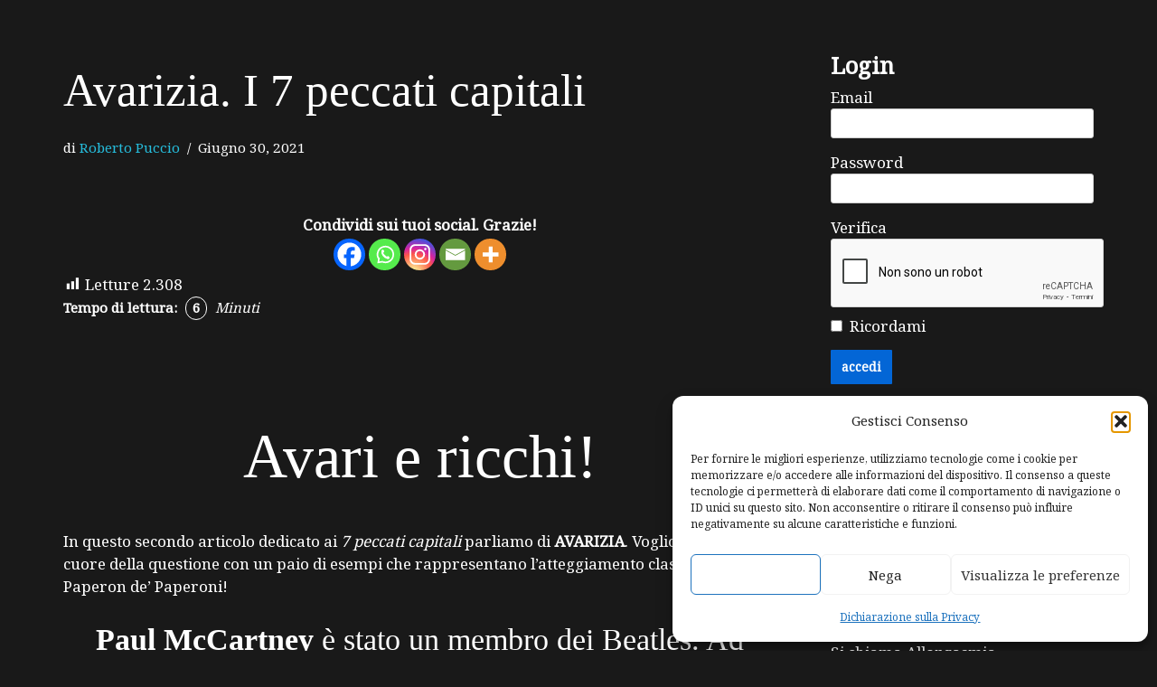

--- FILE ---
content_type: text/html; charset=UTF-8
request_url: https://robertopuccio.blog/2021/06/30/avarizia-i-7-peccati-capitali/
body_size: 33381
content:
<!DOCTYPE html>
<html lang="it-IT">

<head><style>img.lazy{min-height:1px}</style><link href="https://robertopuccio.blog/wp-content/plugins/w3-total-cache/pub/js/lazyload.min.js" as="script">
	
	<meta charset="UTF-8">
	<meta name="viewport" content="width=device-width, initial-scale=1, minimum-scale=1">
	<link rel="profile" href="http://gmpg.org/xfn/11">
			<link rel="pingback" href="https://robertopuccio.blog/xmlrpc.php">
		<style>
#wpadminbar #wp-admin-bar-wccp_free_top_button .ab-icon:before {
	content: "\f160";
	color: #02CA02;
	top: 3px;
}
#wpadminbar #wp-admin-bar-wccp_free_top_button .ab-icon {
	transform: rotate(45deg);
}
</style>
<meta name='robots' content='index, follow, max-image-preview:large, max-snippet:-1, max-video-preview:-1' />

	<!-- This site is optimized with the Yoast SEO plugin v26.8 - https://yoast.com/product/yoast-seo-wordpress/ -->
	<title>Avarizia. I 7 peccati capitali - Roberto Puccio</title>
	<meta name="description" content="L&#039;avarizia è uno dei 7 peccati capitali. Vizio rappresentato da Dante: la lupa nel 1°canto dell&#039;inferno. Esaminato da Freud nella fase anale." />
	<link rel="canonical" href="https://robertopuccio.blog/2021/06/30/avarizia-i-7-peccati-capitali/" />
	<meta property="og:locale" content="it_IT" />
	<meta property="og:type" content="article" />
	<meta property="og:title" content="L&#039;avarizia e i 7 peccati capitali" />
	<meta property="og:description" content="L&#039;avarizia è uno dei 7 peccati capitali. Vizio rappresentato da Dante: la lupa nel 1°canto dell&#039;inferno. Esaminato da Freud nella fase anale." />
	<meta property="og:url" content="https://robertopuccio.blog/2021/06/30/avarizia-i-7-peccati-capitali/" />
	<meta property="og:site_name" content="Roberto Puccio" />
	<meta property="article:published_time" content="2021-06-30T10:48:25+00:00" />
	<meta property="article:modified_time" content="2025-12-05T08:10:58+00:00" />
	<meta property="og:image" content="https://robertopuccio.blog/wp-content/uploads/2021/06/Avarizia2.jpg" />
	<meta property="og:image:width" content="236" />
	<meta property="og:image:height" content="336" />
	<meta property="og:image:type" content="image/jpeg" />
	<meta name="author" content="Roberto Puccio" />
	<meta name="twitter:card" content="summary_large_image" />
	<meta name="twitter:title" content="L&#039;avarizia e i 7 peccati capitali" />
	<meta name="twitter:description" content="L&#039;avarizia è uno dei 7 peccati capitali. Vizio rappresentato da Dante: la lupa nel 1°canto dell&#039;inferno. Esaminato da Freud nella fase anale." />
	<meta name="twitter:image" content="https://robertopuccio.blog/wp-content/uploads/2021/06/Avarizia2.jpg" />
	<meta name="twitter:label1" content="Scritto da" />
	<meta name="twitter:data1" content="Roberto Puccio" />
	<meta name="twitter:label2" content="Tempo di lettura stimato" />
	<meta name="twitter:data2" content="8 minuti" />
	<script type="application/ld+json" class="yoast-schema-graph">{"@context":"https://schema.org","@graph":[{"@type":"Article","@id":"https://robertopuccio.blog/2021/06/30/avarizia-i-7-peccati-capitali/#article","isPartOf":{"@id":"https://robertopuccio.blog/2021/06/30/avarizia-i-7-peccati-capitali/"},"author":{"name":"Roberto Puccio","@id":"https://robertopuccio.blog/#/schema/person/2362e4e822876776c2a51d905115bc93"},"headline":"Avarizia. I 7 peccati capitali","datePublished":"2021-06-30T10:48:25+00:00","dateModified":"2025-12-05T08:10:58+00:00","mainEntityOfPage":{"@id":"https://robertopuccio.blog/2021/06/30/avarizia-i-7-peccati-capitali/"},"wordCount":1167,"commentCount":0,"image":{"@id":"https://robertopuccio.blog/2021/06/30/avarizia-i-7-peccati-capitali/#primaryimage"},"thumbnailUrl":"https://robertopuccio.blog/wp-content/uploads/2021/06/Avarizia2.jpg","keywords":["7peccaticapitali","avarizia","avaro","avidità","avido","peccaticapitali","taccagno","vizicapitali"],"articleSection":["Uncategorized"],"inLanguage":"it-IT","potentialAction":[{"@type":"CommentAction","name":"Comment","target":["https://robertopuccio.blog/2021/06/30/avarizia-i-7-peccati-capitali/#respond"]}]},{"@type":"WebPage","@id":"https://robertopuccio.blog/2021/06/30/avarizia-i-7-peccati-capitali/","url":"https://robertopuccio.blog/2021/06/30/avarizia-i-7-peccati-capitali/","name":"Avarizia. I 7 peccati capitali - Roberto Puccio","isPartOf":{"@id":"https://robertopuccio.blog/#website"},"primaryImageOfPage":{"@id":"https://robertopuccio.blog/2021/06/30/avarizia-i-7-peccati-capitali/#primaryimage"},"image":{"@id":"https://robertopuccio.blog/2021/06/30/avarizia-i-7-peccati-capitali/#primaryimage"},"thumbnailUrl":"https://robertopuccio.blog/wp-content/uploads/2021/06/Avarizia2.jpg","datePublished":"2021-06-30T10:48:25+00:00","dateModified":"2025-12-05T08:10:58+00:00","author":{"@id":"https://robertopuccio.blog/#/schema/person/2362e4e822876776c2a51d905115bc93"},"description":"L'avarizia è uno dei 7 peccati capitali. Vizio rappresentato da Dante: la lupa nel 1°canto dell'inferno. Esaminato da Freud nella fase anale.","breadcrumb":{"@id":"https://robertopuccio.blog/2021/06/30/avarizia-i-7-peccati-capitali/#breadcrumb"},"inLanguage":"it-IT","potentialAction":[{"@type":"ReadAction","target":["https://robertopuccio.blog/2021/06/30/avarizia-i-7-peccati-capitali/"]}]},{"@type":"ImageObject","inLanguage":"it-IT","@id":"https://robertopuccio.blog/2021/06/30/avarizia-i-7-peccati-capitali/#primaryimage","url":"https://robertopuccio.blog/wp-content/uploads/2021/06/Avarizia2.jpg","contentUrl":"https://robertopuccio.blog/wp-content/uploads/2021/06/Avarizia2.jpg","width":236,"height":336,"caption":"Un uomo, colmo di avarizia, che ingurgita denaro con uno stura lavandino"},{"@type":"BreadcrumbList","@id":"https://robertopuccio.blog/2021/06/30/avarizia-i-7-peccati-capitali/#breadcrumb","itemListElement":[{"@type":"ListItem","position":1,"name":"Home","item":"https://robertopuccio.blog/"},{"@type":"ListItem","position":2,"name":"Primo capitolo","item":"https://robertopuccio.blog/primocapitolo/"},{"@type":"ListItem","position":3,"name":"Avarizia. I 7 peccati capitali"}]},{"@type":"WebSite","@id":"https://robertopuccio.blog/#website","url":"https://robertopuccio.blog/","name":"Roberto Puccio","description":"","potentialAction":[{"@type":"SearchAction","target":{"@type":"EntryPoint","urlTemplate":"https://robertopuccio.blog/?s={search_term_string}"},"query-input":{"@type":"PropertyValueSpecification","valueRequired":true,"valueName":"search_term_string"}}],"inLanguage":"it-IT"},{"@type":"Person","@id":"https://robertopuccio.blog/#/schema/person/2362e4e822876776c2a51d905115bc93","name":"Roberto Puccio","image":{"@type":"ImageObject","inLanguage":"it-IT","@id":"https://robertopuccio.blog/#/schema/person/image/","url":"https://secure.gravatar.com/avatar/5c32625afdfcbe0efee49a74e5ed68cfed1d4a71f5eb711b8e4569ef1dd77ef7?s=96&d=mm&r=g","contentUrl":"https://secure.gravatar.com/avatar/5c32625afdfcbe0efee49a74e5ed68cfed1d4a71f5eb711b8e4569ef1dd77ef7?s=96&d=mm&r=g","caption":"Roberto Puccio"},"sameAs":["https://www.robertopuccio.blog","robbypt76@yahoo.it"],"url":"https://robertopuccio.blog/author/roberto/"}]}</script>
	<!-- / Yoast SEO plugin. -->


<link rel='dns-prefetch' href='//fonts.googleapis.com' />
<link rel="alternate" type="application/rss+xml" title="Roberto Puccio  &raquo; Feed" href="https://robertopuccio.blog/feed/" />
<link rel="alternate" type="application/rss+xml" title="Roberto Puccio  &raquo; Feed dei commenti" href="https://robertopuccio.blog/comments/feed/" />
<link rel="alternate" type="application/rss+xml" title="Roberto Puccio  &raquo; Avarizia. I 7 peccati capitali Feed dei commenti" href="https://robertopuccio.blog/2021/06/30/avarizia-i-7-peccati-capitali/feed/" />
<link rel="alternate" title="oEmbed (JSON)" type="application/json+oembed" href="https://robertopuccio.blog/wp-json/oembed/1.0/embed?url=https%3A%2F%2Frobertopuccio.blog%2F2021%2F06%2F30%2Favarizia-i-7-peccati-capitali%2F" />
<link rel="alternate" title="oEmbed (XML)" type="text/xml+oembed" href="https://robertopuccio.blog/wp-json/oembed/1.0/embed?url=https%3A%2F%2Frobertopuccio.blog%2F2021%2F06%2F30%2Favarizia-i-7-peccati-capitali%2F&#038;format=xml" />
<style id='wp-img-auto-sizes-contain-inline-css'>
img:is([sizes=auto i],[sizes^="auto," i]){contain-intrinsic-size:3000px 1500px}
/*# sourceURL=wp-img-auto-sizes-contain-inline-css */
</style>
<link rel='stylesheet' id='dashicons-css' href='https://robertopuccio.blog/wp-includes/css/dashicons.min.css?ver=6.9' media='all' />
<link rel='stylesheet' id='post-views-counter-frontend-css' href='https://robertopuccio.blog/wp-content/plugins/post-views-counter/css/frontend.css?ver=1.7.3' media='all' />
<style id='wp-emoji-styles-inline-css'>

	img.wp-smiley, img.emoji {
		display: inline !important;
		border: none !important;
		box-shadow: none !important;
		height: 1em !important;
		width: 1em !important;
		margin: 0 0.07em !important;
		vertical-align: -0.1em !important;
		background: none !important;
		padding: 0 !important;
	}
/*# sourceURL=wp-emoji-styles-inline-css */
</style>
<link rel='stylesheet' id='wp-block-library-css' href='https://robertopuccio.blog/wp-includes/css/dist/block-library/style.min.css?ver=6.9' media='all' />
<style id='classic-theme-styles-inline-css'>
/*! This file is auto-generated */
.wp-block-button__link{color:#fff;background-color:#32373c;border-radius:9999px;box-shadow:none;text-decoration:none;padding:calc(.667em + 2px) calc(1.333em + 2px);font-size:1.125em}.wp-block-file__button{background:#32373c;color:#fff;text-decoration:none}
/*# sourceURL=/wp-includes/css/classic-themes.min.css */
</style>
<style id='wppb-edit-profile-style-inline-css'>


/*# sourceURL=https://robertopuccio.blog/wp-content/plugins/profile-builder/assets/misc/gutenberg/blocks/build/edit-profile/style-index.css */
</style>
<style id='wppb-login-style-inline-css'>


/*# sourceURL=https://robertopuccio.blog/wp-content/plugins/profile-builder/assets/misc/gutenberg/blocks/build/login/style-index.css */
</style>
<style id='wppb-recover-password-style-inline-css'>


/*# sourceURL=https://robertopuccio.blog/wp-content/plugins/profile-builder/assets/misc/gutenberg/blocks/build/recover-password/style-index.css */
</style>
<style id='wppb-register-style-inline-css'>


/*# sourceURL=https://robertopuccio.blog/wp-content/plugins/profile-builder/assets/misc/gutenberg/blocks/build/register/style-index.css */
</style>
<link rel='stylesheet' id='editorskit-frontend-css' href='https://robertopuccio.blog/wp-content/plugins/block-options/build/style.build.css?ver=new' media='all' />
<style id='global-styles-inline-css'>
:root{--wp--preset--aspect-ratio--square: 1;--wp--preset--aspect-ratio--4-3: 4/3;--wp--preset--aspect-ratio--3-4: 3/4;--wp--preset--aspect-ratio--3-2: 3/2;--wp--preset--aspect-ratio--2-3: 2/3;--wp--preset--aspect-ratio--16-9: 16/9;--wp--preset--aspect-ratio--9-16: 9/16;--wp--preset--color--black: #000000;--wp--preset--color--cyan-bluish-gray: #abb8c3;--wp--preset--color--white: #ffffff;--wp--preset--color--pale-pink: #f78da7;--wp--preset--color--vivid-red: #cf2e2e;--wp--preset--color--luminous-vivid-orange: #ff6900;--wp--preset--color--luminous-vivid-amber: #fcb900;--wp--preset--color--light-green-cyan: #7bdcb5;--wp--preset--color--vivid-green-cyan: #00d084;--wp--preset--color--pale-cyan-blue: #8ed1fc;--wp--preset--color--vivid-cyan-blue: #0693e3;--wp--preset--color--vivid-purple: #9b51e0;--wp--preset--color--neve-link-color: var(--nv-primary-accent);--wp--preset--color--neve-link-hover-color: var(--nv-secondary-accent);--wp--preset--color--nv-site-bg: var(--nv-site-bg);--wp--preset--color--nv-light-bg: var(--nv-light-bg);--wp--preset--color--nv-dark-bg: var(--nv-dark-bg);--wp--preset--color--neve-text-color: var(--nv-text-color);--wp--preset--color--nv-text-dark-bg: var(--nv-text-dark-bg);--wp--preset--color--nv-c-1: var(--nv-c-1);--wp--preset--color--nv-c-2: var(--nv-c-2);--wp--preset--gradient--vivid-cyan-blue-to-vivid-purple: linear-gradient(135deg,rgb(6,147,227) 0%,rgb(155,81,224) 100%);--wp--preset--gradient--light-green-cyan-to-vivid-green-cyan: linear-gradient(135deg,rgb(122,220,180) 0%,rgb(0,208,130) 100%);--wp--preset--gradient--luminous-vivid-amber-to-luminous-vivid-orange: linear-gradient(135deg,rgb(252,185,0) 0%,rgb(255,105,0) 100%);--wp--preset--gradient--luminous-vivid-orange-to-vivid-red: linear-gradient(135deg,rgb(255,105,0) 0%,rgb(207,46,46) 100%);--wp--preset--gradient--very-light-gray-to-cyan-bluish-gray: linear-gradient(135deg,rgb(238,238,238) 0%,rgb(169,184,195) 100%);--wp--preset--gradient--cool-to-warm-spectrum: linear-gradient(135deg,rgb(74,234,220) 0%,rgb(151,120,209) 20%,rgb(207,42,186) 40%,rgb(238,44,130) 60%,rgb(251,105,98) 80%,rgb(254,248,76) 100%);--wp--preset--gradient--blush-light-purple: linear-gradient(135deg,rgb(255,206,236) 0%,rgb(152,150,240) 100%);--wp--preset--gradient--blush-bordeaux: linear-gradient(135deg,rgb(254,205,165) 0%,rgb(254,45,45) 50%,rgb(107,0,62) 100%);--wp--preset--gradient--luminous-dusk: linear-gradient(135deg,rgb(255,203,112) 0%,rgb(199,81,192) 50%,rgb(65,88,208) 100%);--wp--preset--gradient--pale-ocean: linear-gradient(135deg,rgb(255,245,203) 0%,rgb(182,227,212) 50%,rgb(51,167,181) 100%);--wp--preset--gradient--electric-grass: linear-gradient(135deg,rgb(202,248,128) 0%,rgb(113,206,126) 100%);--wp--preset--gradient--midnight: linear-gradient(135deg,rgb(2,3,129) 0%,rgb(40,116,252) 100%);--wp--preset--font-size--small: 13px;--wp--preset--font-size--medium: 20px;--wp--preset--font-size--large: 36px;--wp--preset--font-size--x-large: 42px;--wp--preset--spacing--20: 0.44rem;--wp--preset--spacing--30: 0.67rem;--wp--preset--spacing--40: 1rem;--wp--preset--spacing--50: 1.5rem;--wp--preset--spacing--60: 2.25rem;--wp--preset--spacing--70: 3.38rem;--wp--preset--spacing--80: 5.06rem;--wp--preset--shadow--natural: 6px 6px 9px rgba(0, 0, 0, 0.2);--wp--preset--shadow--deep: 12px 12px 50px rgba(0, 0, 0, 0.4);--wp--preset--shadow--sharp: 6px 6px 0px rgba(0, 0, 0, 0.2);--wp--preset--shadow--outlined: 6px 6px 0px -3px rgb(255, 255, 255), 6px 6px rgb(0, 0, 0);--wp--preset--shadow--crisp: 6px 6px 0px rgb(0, 0, 0);}:where(.is-layout-flex){gap: 0.5em;}:where(.is-layout-grid){gap: 0.5em;}body .is-layout-flex{display: flex;}.is-layout-flex{flex-wrap: wrap;align-items: center;}.is-layout-flex > :is(*, div){margin: 0;}body .is-layout-grid{display: grid;}.is-layout-grid > :is(*, div){margin: 0;}:where(.wp-block-columns.is-layout-flex){gap: 2em;}:where(.wp-block-columns.is-layout-grid){gap: 2em;}:where(.wp-block-post-template.is-layout-flex){gap: 1.25em;}:where(.wp-block-post-template.is-layout-grid){gap: 1.25em;}.has-black-color{color: var(--wp--preset--color--black) !important;}.has-cyan-bluish-gray-color{color: var(--wp--preset--color--cyan-bluish-gray) !important;}.has-white-color{color: var(--wp--preset--color--white) !important;}.has-pale-pink-color{color: var(--wp--preset--color--pale-pink) !important;}.has-vivid-red-color{color: var(--wp--preset--color--vivid-red) !important;}.has-luminous-vivid-orange-color{color: var(--wp--preset--color--luminous-vivid-orange) !important;}.has-luminous-vivid-amber-color{color: var(--wp--preset--color--luminous-vivid-amber) !important;}.has-light-green-cyan-color{color: var(--wp--preset--color--light-green-cyan) !important;}.has-vivid-green-cyan-color{color: var(--wp--preset--color--vivid-green-cyan) !important;}.has-pale-cyan-blue-color{color: var(--wp--preset--color--pale-cyan-blue) !important;}.has-vivid-cyan-blue-color{color: var(--wp--preset--color--vivid-cyan-blue) !important;}.has-vivid-purple-color{color: var(--wp--preset--color--vivid-purple) !important;}.has-neve-link-color-color{color: var(--wp--preset--color--neve-link-color) !important;}.has-neve-link-hover-color-color{color: var(--wp--preset--color--neve-link-hover-color) !important;}.has-nv-site-bg-color{color: var(--wp--preset--color--nv-site-bg) !important;}.has-nv-light-bg-color{color: var(--wp--preset--color--nv-light-bg) !important;}.has-nv-dark-bg-color{color: var(--wp--preset--color--nv-dark-bg) !important;}.has-neve-text-color-color{color: var(--wp--preset--color--neve-text-color) !important;}.has-nv-text-dark-bg-color{color: var(--wp--preset--color--nv-text-dark-bg) !important;}.has-nv-c-1-color{color: var(--wp--preset--color--nv-c-1) !important;}.has-nv-c-2-color{color: var(--wp--preset--color--nv-c-2) !important;}.has-black-background-color{background-color: var(--wp--preset--color--black) !important;}.has-cyan-bluish-gray-background-color{background-color: var(--wp--preset--color--cyan-bluish-gray) !important;}.has-white-background-color{background-color: var(--wp--preset--color--white) !important;}.has-pale-pink-background-color{background-color: var(--wp--preset--color--pale-pink) !important;}.has-vivid-red-background-color{background-color: var(--wp--preset--color--vivid-red) !important;}.has-luminous-vivid-orange-background-color{background-color: var(--wp--preset--color--luminous-vivid-orange) !important;}.has-luminous-vivid-amber-background-color{background-color: var(--wp--preset--color--luminous-vivid-amber) !important;}.has-light-green-cyan-background-color{background-color: var(--wp--preset--color--light-green-cyan) !important;}.has-vivid-green-cyan-background-color{background-color: var(--wp--preset--color--vivid-green-cyan) !important;}.has-pale-cyan-blue-background-color{background-color: var(--wp--preset--color--pale-cyan-blue) !important;}.has-vivid-cyan-blue-background-color{background-color: var(--wp--preset--color--vivid-cyan-blue) !important;}.has-vivid-purple-background-color{background-color: var(--wp--preset--color--vivid-purple) !important;}.has-neve-link-color-background-color{background-color: var(--wp--preset--color--neve-link-color) !important;}.has-neve-link-hover-color-background-color{background-color: var(--wp--preset--color--neve-link-hover-color) !important;}.has-nv-site-bg-background-color{background-color: var(--wp--preset--color--nv-site-bg) !important;}.has-nv-light-bg-background-color{background-color: var(--wp--preset--color--nv-light-bg) !important;}.has-nv-dark-bg-background-color{background-color: var(--wp--preset--color--nv-dark-bg) !important;}.has-neve-text-color-background-color{background-color: var(--wp--preset--color--neve-text-color) !important;}.has-nv-text-dark-bg-background-color{background-color: var(--wp--preset--color--nv-text-dark-bg) !important;}.has-nv-c-1-background-color{background-color: var(--wp--preset--color--nv-c-1) !important;}.has-nv-c-2-background-color{background-color: var(--wp--preset--color--nv-c-2) !important;}.has-black-border-color{border-color: var(--wp--preset--color--black) !important;}.has-cyan-bluish-gray-border-color{border-color: var(--wp--preset--color--cyan-bluish-gray) !important;}.has-white-border-color{border-color: var(--wp--preset--color--white) !important;}.has-pale-pink-border-color{border-color: var(--wp--preset--color--pale-pink) !important;}.has-vivid-red-border-color{border-color: var(--wp--preset--color--vivid-red) !important;}.has-luminous-vivid-orange-border-color{border-color: var(--wp--preset--color--luminous-vivid-orange) !important;}.has-luminous-vivid-amber-border-color{border-color: var(--wp--preset--color--luminous-vivid-amber) !important;}.has-light-green-cyan-border-color{border-color: var(--wp--preset--color--light-green-cyan) !important;}.has-vivid-green-cyan-border-color{border-color: var(--wp--preset--color--vivid-green-cyan) !important;}.has-pale-cyan-blue-border-color{border-color: var(--wp--preset--color--pale-cyan-blue) !important;}.has-vivid-cyan-blue-border-color{border-color: var(--wp--preset--color--vivid-cyan-blue) !important;}.has-vivid-purple-border-color{border-color: var(--wp--preset--color--vivid-purple) !important;}.has-neve-link-color-border-color{border-color: var(--wp--preset--color--neve-link-color) !important;}.has-neve-link-hover-color-border-color{border-color: var(--wp--preset--color--neve-link-hover-color) !important;}.has-nv-site-bg-border-color{border-color: var(--wp--preset--color--nv-site-bg) !important;}.has-nv-light-bg-border-color{border-color: var(--wp--preset--color--nv-light-bg) !important;}.has-nv-dark-bg-border-color{border-color: var(--wp--preset--color--nv-dark-bg) !important;}.has-neve-text-color-border-color{border-color: var(--wp--preset--color--neve-text-color) !important;}.has-nv-text-dark-bg-border-color{border-color: var(--wp--preset--color--nv-text-dark-bg) !important;}.has-nv-c-1-border-color{border-color: var(--wp--preset--color--nv-c-1) !important;}.has-nv-c-2-border-color{border-color: var(--wp--preset--color--nv-c-2) !important;}.has-vivid-cyan-blue-to-vivid-purple-gradient-background{background: var(--wp--preset--gradient--vivid-cyan-blue-to-vivid-purple) !important;}.has-light-green-cyan-to-vivid-green-cyan-gradient-background{background: var(--wp--preset--gradient--light-green-cyan-to-vivid-green-cyan) !important;}.has-luminous-vivid-amber-to-luminous-vivid-orange-gradient-background{background: var(--wp--preset--gradient--luminous-vivid-amber-to-luminous-vivid-orange) !important;}.has-luminous-vivid-orange-to-vivid-red-gradient-background{background: var(--wp--preset--gradient--luminous-vivid-orange-to-vivid-red) !important;}.has-very-light-gray-to-cyan-bluish-gray-gradient-background{background: var(--wp--preset--gradient--very-light-gray-to-cyan-bluish-gray) !important;}.has-cool-to-warm-spectrum-gradient-background{background: var(--wp--preset--gradient--cool-to-warm-spectrum) !important;}.has-blush-light-purple-gradient-background{background: var(--wp--preset--gradient--blush-light-purple) !important;}.has-blush-bordeaux-gradient-background{background: var(--wp--preset--gradient--blush-bordeaux) !important;}.has-luminous-dusk-gradient-background{background: var(--wp--preset--gradient--luminous-dusk) !important;}.has-pale-ocean-gradient-background{background: var(--wp--preset--gradient--pale-ocean) !important;}.has-electric-grass-gradient-background{background: var(--wp--preset--gradient--electric-grass) !important;}.has-midnight-gradient-background{background: var(--wp--preset--gradient--midnight) !important;}.has-small-font-size{font-size: var(--wp--preset--font-size--small) !important;}.has-medium-font-size{font-size: var(--wp--preset--font-size--medium) !important;}.has-large-font-size{font-size: var(--wp--preset--font-size--large) !important;}.has-x-large-font-size{font-size: var(--wp--preset--font-size--x-large) !important;}
:where(.wp-block-post-template.is-layout-flex){gap: 1.25em;}:where(.wp-block-post-template.is-layout-grid){gap: 1.25em;}
:where(.wp-block-term-template.is-layout-flex){gap: 1.25em;}:where(.wp-block-term-template.is-layout-grid){gap: 1.25em;}
:where(.wp-block-columns.is-layout-flex){gap: 2em;}:where(.wp-block-columns.is-layout-grid){gap: 2em;}
:root :where(.wp-block-pullquote){font-size: 1.5em;line-height: 1.6;}
/*# sourceURL=global-styles-inline-css */
</style>
<link rel='stylesheet' id='post-read-time-css' href='https://robertopuccio.blog/wp-content/plugins/post-read-time/public/css/post-read-time.css' media='all' />
<link rel='stylesheet' id='simple-banner-style-css' href='https://robertopuccio.blog/wp-content/plugins/simple-banner/simple-banner.css?ver=3.2.1' media='all' />
<link rel='stylesheet' id='wpsm_test_b_bootstrap-front-css' href='https://robertopuccio.blog/wp-content/plugins/testimonial-builder/assets/css/bootstrap-front.css?ver=6.9' media='all' />
<link rel='stylesheet' id='wpsm_test_b_style-1-css' href='https://robertopuccio.blog/wp-content/plugins/testimonial-builder/assets/css/style-1.css?ver=6.9' media='all' />
<link rel='stylesheet' id='wpsm_test_b_style-2-css' href='https://robertopuccio.blog/wp-content/plugins/testimonial-builder/assets/css/style-2.css?ver=6.9' media='all' />
<link rel='stylesheet' id='wpsm_test_b_owl_carousel_min_css-css' href='https://robertopuccio.blog/wp-content/plugins/testimonial-builder/assets/css/owl.carousel.min.css?ver=6.9' media='all' />
<link rel='stylesheet' id='cmplz-general-css' href='https://robertopuccio.blog/wp-content/plugins/complianz-gdpr/assets/css/cookieblocker.min.css?ver=1765961864' media='all' />
<link rel='stylesheet' id='neve-style-css' href='https://robertopuccio.blog/wp-content/themes/neve/style-main-new.min.css?ver=4.2.2' media='all' />
<style id='neve-style-inline-css'>
.is-menu-sidebar .header-menu-sidebar { visibility: visible; }.is-menu-sidebar.menu_sidebar_slide_left .header-menu-sidebar { transform: translate3d(0, 0, 0); left: 0; }.is-menu-sidebar.menu_sidebar_slide_right .header-menu-sidebar { transform: translate3d(0, 0, 0); right: 0; }.is-menu-sidebar.menu_sidebar_pull_right .header-menu-sidebar, .is-menu-sidebar.menu_sidebar_pull_left .header-menu-sidebar { transform: translateX(0); }.is-menu-sidebar.menu_sidebar_dropdown .header-menu-sidebar { height: auto; }.is-menu-sidebar.menu_sidebar_dropdown .header-menu-sidebar-inner { max-height: 400px; padding: 20px 0; }.is-menu-sidebar.menu_sidebar_full_canvas .header-menu-sidebar { opacity: 1; }.header-menu-sidebar .menu-item-nav-search:not(.floating) { pointer-events: none; }.header-menu-sidebar .menu-item-nav-search .is-menu-sidebar { pointer-events: unset; }@media screen and (max-width: 960px) { .builder-item.cr .item--inner { --textalign: center; --justify: center; } }
.nv-meta-list li.meta:not(:last-child):after { content:"/" }.nv-meta-list .no-mobile{
			display:none;
		}.nv-meta-list li.last::after{
			content: ""!important;
		}@media (min-width: 769px) {
			.nv-meta-list .no-mobile {
				display: inline-block;
			}
			.nv-meta-list li.last:not(:last-child)::after {
		 		content: "/" !important;
			}
		}
 :root{ --container: 748px;--postwidth:100%; --primarybtnbg: #0366d6; --primarybtnhoverbg: #0366d6; --primarybtncolor: #ffffff; --secondarybtncolor: var(--nv-text-color); --primarybtnhovercolor: #ffffff; --secondarybtnhovercolor: var(--nv-text-color);--primarybtnborderradius:1px;--secondarybtnborderradius:4px;--secondarybtnborderwidth:1px;--btnpadding:1px 12px;--primarybtnpadding:1px 12px;--secondarybtnpadding:calc(1px - 1px) calc(12px - 1px); --btnfs: 14px; --btnlineheight: 1.6em; --btnletterspacing: 0px; --btntexttransform: lowercase; --bodyfontfamily: "Noto Serif Dogra"; --bodyfontsize: 19px; --bodylineheight: 1.2em; --bodyletterspacing: 0.4px; --bodyfontweight: 400; --bodytexttransform: none; --headingsfontfamily: Georgia,serif; --h1fontsize: 1.2em; --h1fontweight: 400; --h1lineheight: 1.6em; --h1letterspacing: 0px; --h1texttransform: none; --h2fontsize: 1.2em; --h2fontweight: 400; --h2lineheight: 1.6em; --h2letterspacing: 0px; --h2texttransform: none; --h3fontsize: 1.1em; --h3fontweight: 400; --h3lineheight: 1.5em; --h3letterspacing: 0px; --h3texttransform: none; --h4fontsize: 1em; --h4fontweight: 400; --h4lineheight: 1.6em; --h4letterspacing: 0px; --h4texttransform: none; --h5fontsize: 0.75em; --h5fontweight: 500; --h5lineheight: 1.6em; --h5letterspacing: 0px; --h5texttransform: none; --h6fontsize: 0.75em; --h6fontweight: 500; --h6lineheight: 1.6em; --h6letterspacing: 0px; --h6texttransform: none;--formfieldborderwidth:2px;--formfieldborderradius:3px; --formfieldbgcolor: #ffffff; --formfieldbordercolor: #ffea00; --formfieldcolor: var(--nv-text-color);--formfieldpadding:10px 12px; } .nv-index-posts{ --borderradius:0px; } .has-neve-button-color-color{ color: #0366d6!important; } .has-neve-button-color-background-color{ background-color: #0366d6!important; } .single-post-container .alignfull > [class*="__inner-container"], .single-post-container .alignwide > [class*="__inner-container"]{ max-width:718px } .nv-meta-list{ --avatarsize: 20px; } .single .nv-meta-list{ --avatarsize: 20px; } .blog .blog-entry-title, .archive .blog-entry-title{ --fontweight: none; --texttransform: none; } .blog .nv-meta-list li, .archive .nv-meta-list li{ --texttransform: none; } .nv-post-cover{ --height: 250px;--padding:40px 15px;--justify: flex-start; --textalign: left; --valign: center; } .nv-post-cover .nv-title-meta-wrap, .nv-page-title-wrap, .entry-header{ --textalign: left; } .nv-is-boxed.nv-title-meta-wrap{ --padding:40px 15px; --bgcolor: var(--nv-dark-bg); } .nv-overlay{ --opacity: 50; --blendmode: normal; } .nv-is-boxed.nv-comments-wrap{ --padding:20px; } .nv-is-boxed.comment-respond{ --padding:20px; } .single:not(.single-product), .page{ --c-vspace:0 0 0 0;; } .scroll-to-top{ --color: var(--nv-text-dark-bg);--padding:8px 10px; --borderradius: 3px; --bgcolor: var(--nv-primary-accent); --hovercolor: var(--nv-text-dark-bg); --hoverbgcolor: var(--nv-primary-accent);--size:16px; } .global-styled{ --bgcolor: var(--nv-site-bg); } .header-top{ --rowbwidth:0px; --rowbcolor: #290000; --color: var(--nv-text-color); --overlaycolor: rgba(179,11,11,0.09);--bgimage:url("https://robertopuccio.blog/wp-content/uploads/2025/10/ai-generated-8766689_1280-_1__11zon.webp");--bgposition:16% 6%;;--bgattachment:fixed;--bgoverlayopacity:0.5; } .header-main{ --height:651px;--rowbwidth:6px; --rowbcolor: #350000; --color: var(--nv-text-color); --overlaycolor: rgba(30,106,187,0.78);--bgimage:url("https://robertopuccio.blog/wp-content/uploads/2021/06/Avarizia2.jpg");--bgposition:23% 85%;;--bgattachment:fixed;--bgoverlayopacity:0.26; } .header-bottom{ --rowbcolor: var(--nv-light-bg); --color: var(--nv-text-color); --bgcolor: var(--nv-site-bg); } .header-menu-sidebar-bg{ --justify: flex-start; --textalign: left;--flexg: 1;--wrapdropdownwidth: auto; --color: var(--nv-text-color); --overlaycolor: rgba(176,23,0,0.99);--bgimage:url("https://robertopuccio.blog/wp-content/uploads/2022/01/background-6155446_640.jpg");--bgposition:47% 42%;;--bgoverlayopacity:0.37; } .header-menu-sidebar{ width: 310px; } .is-menu-sidebar > .wrapper{ left: 310px; } .builder-item--nav-icon,.header-menu-sidebar .close-sidebar-panel .navbar-toggle{ --bgcolor: rgba(250, 0, 0, 0.51); --color: #f6f6f6;--borderradius:93px;--borderwidth:2px; } .builder-item--nav-icon{ --label-margin:0 7px 0 0;;--padding:10px 11px 14px 7px;;--margin:34px; } .builder-item--primary-menu{ --color: rgba(249,249,249,0.88); --hovercolor: rgba(0,209,250,0.93); --hovertextcolor: var(--nv-text-color); --activecolor: #f6a308; --spacing: 47px; --height: 44px;--padding:0;--margin:0; --fontfamily: "Times New Roman",Times,serif; --fontsize: 0.9em; --lineheight: 1em; --letterspacing: 0.5px; --fontweight: 700; --texttransform: capitalize; --iconsize: 0.9em; } .hfg-is-group.has-primary-menu .inherit-ff{ --inheritedff: Times New Roman, Times, serif; --inheritedfw: 700; } .builder-item--secondary-menu{ --hovercolor: var(--nv-secondary-accent); --hovertextcolor: var(--nv-text-color); --spacing: 20px; --height: 25px;--padding:0;--margin:0; --fontsize: 1em; --lineheight: 1.6em; --letterspacing: 0px; --fontweight: 500; --texttransform: none; --iconsize: 1em; } .hfg-is-group.has-secondary-menu .inherit-ff{ --inheritedfw: 500; } .footer-top-inner .row{ grid-template-columns:1fr 1fr; --valign: flex-start; } .footer-top{ --rowbcolor: var(--nv-light-bg); --color: #ffffff; --bgcolor: rgba(159, 128, 4, 0.58); } .footer-main-inner .row{ grid-template-columns:1fr 1fr; --valign: flex-start; } .footer-main{ --rowbcolor: rgba(249,82,1,0.75); --color: var(--nv-text-color); --bgcolor: var(--nv-site-bg); } .footer-bottom-inner .row{ grid-template-columns:1fr; --valign: center; } .footer-bottom{ --rowbwidth:0px; --rowbcolor: rgba(249,82,1,0.75); --color: #f1eded; --overlaycolor: #000000;--bgimage:url("https://robertopuccio.blog/wp-content/uploads/2021/06/Avarizia2.jpg");--bgposition:49% 50%;;--bgoverlayopacity:1; } .builder-item--footer-one-widgets{ --padding:0;--margin:0; --textalign: center;--justify: center; } .builder-item--footer-two-widgets{ --padding:0;--margin:0; --textalign: left;--justify: flex-start; } .builder-item--footer-menu{ --hovercolor: var(--nv-primary-accent); --spacing: 20px; --height: 25px;--padding:0;--margin:0; --fontsize: 1em; --lineheight: 1.6; --letterspacing: 0px; --fontweight: 500; --texttransform: none; --iconsize: 1em; --textalign: left;--justify: flex-start; } @media(min-width: 576px){ :root{ --container: 992px;--postwidth:50%;--btnpadding:8px 12px;--primarybtnpadding:8px 12px;--secondarybtnpadding:calc(8px - 1px) calc(12px - 1px); --bodyfontsize: 16px; --bodylineheight: 1.6em; --bodyletterspacing: 0px; --h1fontsize: 1.5em; --h1lineheight: 1.6em; --h1letterspacing: 0px; --h2fontsize: 1.3em; --h2lineheight: 1.6em; --h2letterspacing: 0px; --h3fontsize: 1.1em; --h3lineheight: 1.6em; --h3letterspacing: 0px; --h4fontsize: 1em; --h4lineheight: 1.6em; --h4letterspacing: 0px; --h5fontsize: 0.75em; --h5lineheight: 1.6em; --h5letterspacing: 0px; --h6fontsize: 0.75em; --h6lineheight: 1.6em; --h6letterspacing: 0px; } .single-post-container .alignfull > [class*="__inner-container"], .single-post-container .alignwide > [class*="__inner-container"]{ max-width:962px } .nv-meta-list{ --avatarsize: 20px; } .single .nv-meta-list{ --avatarsize: 20px; } .nv-post-cover{ --height: 320px;--padding:60px 30px;--justify: flex-start; --textalign: left; --valign: center; } .nv-post-cover .nv-title-meta-wrap, .nv-page-title-wrap, .entry-header{ --textalign: left; } .nv-is-boxed.nv-title-meta-wrap{ --padding:60px 30px; } .nv-is-boxed.nv-comments-wrap{ --padding:30px; } .nv-is-boxed.comment-respond{ --padding:30px; } .single:not(.single-product), .page{ --c-vspace:0 0 0 0;; } .scroll-to-top{ --padding:8px 10px;--size:16px; } .header-top{ --rowbwidth:0px; } .header-main{ --height:352px;--rowbwidth:0px; } .header-menu-sidebar-bg{ --justify: flex-start; --textalign: left;--flexg: 1;--wrapdropdownwidth: auto; } .header-menu-sidebar{ width: 350px; } .is-menu-sidebar > .wrapper{ left: 350px; } .builder-item--nav-icon{ --label-margin:0 5px 0 0;;--padding:10px 15px;--margin:0; } .builder-item--primary-menu{ --spacing: 47px; --height: 42px;--padding:0;--margin:0; --fontsize: 1em; --lineheight: 1.6em; --letterspacing: 0px; --iconsize: 1em; } .builder-item--secondary-menu{ --spacing: 20px; --height: 25px;--padding:0;--margin:0; --fontsize: 1em; --lineheight: 1.6em; --letterspacing: 0px; --iconsize: 1em; } .footer-bottom{ --rowbwidth:0px; } .builder-item--footer-one-widgets{ --padding:0;--margin:0; --textalign: center;--justify: center; } .builder-item--footer-two-widgets{ --padding:0;--margin:0; --textalign: left;--justify: flex-start; } .builder-item--footer-menu{ --spacing: 20px; --height: 25px;--padding:0;--margin:0; --fontsize: 1em; --lineheight: 1.6; --letterspacing: 0px; --iconsize: 1em; --textalign: left;--justify: flex-start; } }@media(min-width: 960px){ :root{ --container: 1170px;--postwidth:33.333333333333%;--btnpadding:8px 12px;--primarybtnpadding:8px 12px;--secondarybtnpadding:calc(8px - 1px) calc(12px - 1px); --bodyfontsize: 17px; --bodylineheight: 1.5em; --bodyletterspacing: 0px; --h1fontsize: 3em; --h1lineheight: 1.6em; --h1letterspacing: 0px; --h2fontsize: 4em; --h2lineheight: 1.5em; --h2letterspacing: 0px; --h3fontsize: 2em; --h3lineheight: 1em; --h3letterspacing: 0px; --h4fontsize: 1.5em; --h4lineheight: 1.6em; --h4letterspacing: 0px; --h5fontsize: 1em; --h5lineheight: 1.6em; --h5letterspacing: 0px; --h6fontsize: 0.5em; --h6lineheight: 1.6em; --h6letterspacing: 0px; } body:not(.single):not(.archive):not(.blog):not(.search):not(.error404) .neve-main > .container .col, body.post-type-archive-course .neve-main > .container .col, body.post-type-archive-llms_membership .neve-main > .container .col{ max-width: 75%; } body:not(.single):not(.archive):not(.blog):not(.search):not(.error404) .nv-sidebar-wrap, body.post-type-archive-course .nv-sidebar-wrap, body.post-type-archive-llms_membership .nv-sidebar-wrap{ max-width: 25%; } .neve-main > .archive-container .nv-index-posts.col{ max-width: 80%; } .neve-main > .archive-container .nv-sidebar-wrap{ max-width: 20%; } .neve-main > .single-post-container .nv-single-post-wrap.col{ max-width: 70%; } .single-post-container .alignfull > [class*="__inner-container"], .single-post-container .alignwide > [class*="__inner-container"]{ max-width:789px } .container-fluid.single-post-container .alignfull > [class*="__inner-container"], .container-fluid.single-post-container .alignwide > [class*="__inner-container"]{ max-width:calc(70% + 15px) } .neve-main > .single-post-container .nv-sidebar-wrap{ max-width: 30%; } .nv-meta-list{ --avatarsize: 20px; } .single .nv-meta-list{ --avatarsize: 20px; } .blog .blog-entry-title, .archive .blog-entry-title{ --fontsize: 0px; --lineheight: 0.5em; } .nv-post-cover{ --height: 400px;--padding:60px 40px;--justify: flex-start; --textalign: left; --valign: center; } .nv-post-cover .nv-title-meta-wrap, .nv-page-title-wrap, .entry-header{ --textalign: left; } .nv-is-boxed.nv-title-meta-wrap{ --padding:60px 40px; } .nv-is-boxed.nv-comments-wrap{ --padding:40px; } .nv-is-boxed.comment-respond{ --padding:40px; } .single:not(.single-product), .page{ --c-vspace:0 0 0 0;; } .scroll-to-top{ --padding:8px 10px;--size:16px; } .header-top{ --height:466px;--rowbwidth:0px; } .header-main{ --rowbwidth:17px; } .header-menu-sidebar-bg{ --justify: flex-start; --textalign: left;--flexg: 1;--wrapdropdownwidth: auto; } .header-menu-sidebar{ width: 350px; } .is-menu-sidebar > .wrapper{ left: 350px; } .builder-item--nav-icon{ --label-margin:0 5px 0 0;;--padding:10px 15px;--margin:0; } .builder-item--primary-menu{ --spacing: 52px; --height: 49px;--padding:0;--margin:0; --fontsize: 1em; --lineheight: 1.6em; --letterspacing: 0px; --iconsize: 1em; } .builder-item--secondary-menu{ --spacing: 20px; --height: 25px;--padding:0;--margin:0; --fontsize: 1em; --lineheight: 1.6em; --letterspacing: 0px; --iconsize: 1em; } .footer-top{ --height:439px; } .footer-bottom{ --rowbwidth:0px; } .builder-item--footer-one-widgets{ --padding:111px;--margin:-127px; --textalign: center;--justify: center; } .builder-item--footer-two-widgets{ --padding:126px;--margin:54px; --textalign: center;--justify: center; } .builder-item--footer-menu{ --spacing: 20px; --height: 25px;--padding:0;--margin:0; --fontsize: 1em; --lineheight: 1.6; --letterspacing: 0px; --iconsize: 1em; --textalign: left;--justify: flex-start; } }.nv-content-wrap .elementor a:not(.button):not(.wp-block-file__button){ text-decoration: none; }.scroll-to-top {right: 20px; border: none; position: fixed; bottom: 30px; display: none; opacity: 0; visibility: hidden; transition: opacity 0.3s ease-in-out, visibility 0.3s ease-in-out; align-items: center; justify-content: center; z-index: 999; } @supports (-webkit-overflow-scrolling: touch) { .scroll-to-top { bottom: 74px; } } .scroll-to-top.image { background-position: center; } .scroll-to-top .scroll-to-top-image { width: 100%; height: 100%; } .scroll-to-top .scroll-to-top-label { margin: 0; padding: 5px; } .scroll-to-top:hover { text-decoration: none; } .scroll-to-top.scroll-to-top-left {left: 20px; right: unset;} .scroll-to-top.scroll-show-mobile { display: flex; } @media (min-width: 960px) { .scroll-to-top { display: flex; } }.scroll-to-top { color: var(--color); padding: var(--padding); border-radius: var(--borderradius); background: var(--bgcolor); } .scroll-to-top:hover, .scroll-to-top:focus { color: var(--hovercolor); background: var(--hoverbgcolor); } .scroll-to-top-icon, .scroll-to-top.image .scroll-to-top-image { width: var(--size); height: var(--size); } .scroll-to-top-image { background-image: var(--bgimage); background-size: cover; }:root{--nv-primary-accent:#26bcdb;--nv-secondary-accent:#1f90a6;--nv-site-bg:rgba(18,18,18,0.97);--nv-light-bg:#1a1a1a;--nv-dark-bg:#1a1a1a;--nv-text-color:#ffffff;--nv-text-dark-bg:rgba(255,255,255,0.81);--nv-c-1:#77b978;--nv-c-2:#f37262;--nv-fallback-ff:Arial, Helvetica, sans-serif;}
:root{--e-global-color-nvprimaryaccent:#26bcdb;--e-global-color-nvsecondaryaccent:#1f90a6;--e-global-color-nvsitebg:rgba(18,18,18,0.97);--e-global-color-nvlightbg:#1a1a1a;--e-global-color-nvdarkbg:#1a1a1a;--e-global-color-nvtextcolor:#ffffff;--e-global-color-nvtextdarkbg:rgba(255,255,255,0.81);--e-global-color-nvc1:#77b978;--e-global-color-nvc2:#f37262;}
/*# sourceURL=neve-style-inline-css */
</style>
<link rel='stylesheet' id='heateor_sss_frontend_css-css' href='https://robertopuccio.blog/wp-content/plugins/sassy-social-share/public/css/sassy-social-share-public.css?ver=3.3.79' media='all' />
<style id='heateor_sss_frontend_css-inline-css'>
.heateor_sss_button_instagram span.heateor_sss_svg,a.heateor_sss_instagram span.heateor_sss_svg{background:radial-gradient(circle at 30% 107%,#fdf497 0,#fdf497 5%,#fd5949 45%,#d6249f 60%,#285aeb 90%)}.heateor_sss_horizontal_sharing .heateor_sss_svg,.heateor_sss_standard_follow_icons_container .heateor_sss_svg{color:#fff;border-width:0px;border-style:solid;border-color:transparent}.heateor_sss_horizontal_sharing .heateorSssTCBackground{color:#666}.heateor_sss_horizontal_sharing span.heateor_sss_svg:hover,.heateor_sss_standard_follow_icons_container span.heateor_sss_svg:hover{border-color:transparent;}.heateor_sss_vertical_sharing span.heateor_sss_svg,.heateor_sss_floating_follow_icons_container span.heateor_sss_svg{color:#fff;border-width:0px;border-style:solid;border-color:transparent;}.heateor_sss_vertical_sharing .heateorSssTCBackground{color:#666;}.heateor_sss_vertical_sharing span.heateor_sss_svg:hover,.heateor_sss_floating_follow_icons_container span.heateor_sss_svg:hover{border-color:transparent;}@media screen and (max-width:783px) {.heateor_sss_vertical_sharing{display:none!important}}div.heateor_sss_mobile_footer{display:none;}@media screen and (max-width:783px){div.heateor_sss_bottom_sharing .heateorSssTCBackground{background-color:white}div.heateor_sss_bottom_sharing{width:100%!important;left:0!important;}div.heateor_sss_bottom_sharing a{width:14.285714285714% !important;}div.heateor_sss_bottom_sharing .heateor_sss_svg{width: 100% !important;}div.heateor_sss_bottom_sharing div.heateorSssTotalShareCount{font-size:1em!important;line-height:28px!important}div.heateor_sss_bottom_sharing div.heateorSssTotalShareText{font-size:.7em!important;line-height:0px!important}div.heateor_sss_mobile_footer{display:block;height:40px;}.heateor_sss_bottom_sharing{padding:0!important;display:block!important;width:auto!important;bottom:-2px!important;top: auto!important;}.heateor_sss_bottom_sharing .heateor_sss_square_count{line-height:inherit;}.heateor_sss_bottom_sharing .heateorSssSharingArrow{display:none;}.heateor_sss_bottom_sharing .heateorSssTCBackground{margin-right:1.1em!important}}div.heateor_sss_sharing_title{text-align:center}div.heateor_sss_sharing_ul{width:100%;text-align:center;}div.heateor_sss_horizontal_sharing div.heateor_sss_sharing_ul a{float:none!important;display:inline-block;}
/*# sourceURL=heateor_sss_frontend_css-inline-css */
</style>
<link rel='stylesheet' id='neve-google-font-noto-serif-dogra-css' href='//fonts.googleapis.com/css?family=Noto+Serif+Dogra%3A400%2C500&#038;display=swap&#038;ver=4.2.2' media='all' />
<link rel='stylesheet' id='wpr-text-animations-css-css' href='https://robertopuccio.blog/wp-content/plugins/royal-elementor-addons/assets/css/lib/animations/text-animations.min.css?ver=1.7.1045' media='all' />
<link rel='stylesheet' id='wpr-addons-css-css' href='https://robertopuccio.blog/wp-content/plugins/royal-elementor-addons/assets/css/frontend.min.css?ver=1.7.1045' media='all' />
<link rel='stylesheet' id='font-awesome-5-all-css' href='https://robertopuccio.blog/wp-content/plugins/elementor/assets/lib/font-awesome/css/all.min.css?ver=1.7.1045' media='all' />
<link rel='stylesheet' id='sib-front-css-css' href='https://robertopuccio.blog/wp-content/plugins/mailin/css/mailin-front.css?ver=6.9' media='all' />
<link rel='stylesheet' id='wppb_stylesheet-css' href='https://robertopuccio.blog/wp-content/plugins/profile-builder/assets/css/style-front-end.css?ver=3.15.2' media='all' />
<script data-cfasync="false" src="https://robertopuccio.blog/wp-includes/js/jquery/jquery.min.js?ver=3.7.1" id="jquery-core-js"></script>
<script data-cfasync="false" src="https://robertopuccio.blog/wp-includes/js/jquery/jquery-migrate.min.js?ver=3.4.1" id="jquery-migrate-js"></script>
<script id="simple-banner-script-js-before">
const simpleBannerScriptParams = {"pro_version_enabled":"","debug_mode":false,"id":2031,"version":"3.2.1","banner_params":[{"hide_simple_banner":false,"simple_banner_prepend_element":false,"simple_banner_position":false,"header_margin":false,"header_padding":false,"wp_body_open_enabled":false,"wp_body_open":true,"simple_banner_z_index":false,"simple_banner_text":false,"disabled_on_current_page":false,"disabled_pages_array":[],"is_current_page_a_post":true,"disabled_on_posts":false,"simple_banner_disabled_page_paths":false,"simple_banner_font_size":false,"simple_banner_color":false,"simple_banner_text_color":false,"simple_banner_link_color":false,"simple_banner_close_color":false,"simple_banner_custom_css":false,"simple_banner_scrolling_custom_css":false,"simple_banner_text_custom_css":false,"simple_banner_button_css":false,"site_custom_css":false,"keep_site_custom_css":false,"site_custom_js":false,"keep_site_custom_js":false,"close_button_enabled":false,"close_button_expiration":false,"close_button_cookie_set":false,"current_date":{"date":"2026-01-22 15:04:01.086948","timezone_type":3,"timezone":"UTC"},"start_date":{"date":"2026-01-22 15:04:01.086959","timezone_type":3,"timezone":"UTC"},"end_date":{"date":"2026-01-22 15:04:01.086964","timezone_type":3,"timezone":"UTC"},"simple_banner_start_after_date":false,"simple_banner_remove_after_date":false,"simple_banner_insert_inside_element":false}]}
//# sourceURL=simple-banner-script-js-before
</script>
<script src="https://robertopuccio.blog/wp-content/plugins/simple-banner/simple-banner.js?ver=3.2.1" id="simple-banner-script-js"></script>
<script src="https://robertopuccio.blog/wp-content/plugins/testimonial-builder/assets/js/owl.carousel.min.js?ver=1" id="wpsm_test_b_owl.carousel.min.js-js"></script>
<script id="sib-front-js-js-extra">
var sibErrMsg = {"invalidMail":"Please fill out valid email address","requiredField":"Please fill out required fields","invalidDateFormat":"Please fill out valid date format","invalidSMSFormat":"Please fill out valid phone number"};
var ajax_sib_front_object = {"ajax_url":"https://robertopuccio.blog/wp-admin/admin-ajax.php","ajax_nonce":"b063148513","flag_url":"https://robertopuccio.blog/wp-content/plugins/mailin/img/flags/"};
//# sourceURL=sib-front-js-js-extra
</script>
<script src="https://robertopuccio.blog/wp-content/plugins/mailin/js/mailin-front.js?ver=1768990724" id="sib-front-js-js"></script>
<link rel="https://api.w.org/" href="https://robertopuccio.blog/wp-json/" /><link rel="alternate" title="JSON" type="application/json" href="https://robertopuccio.blog/wp-json/wp/v2/posts/2031" /><link rel="EditURI" type="application/rsd+xml" title="RSD" href="https://robertopuccio.blog/xmlrpc.php?rsd" />
<meta name="generator" content="WordPress 6.9" />
<link rel='shortlink' href='https://robertopuccio.blog/?p=2031' />
<style id="simple-banner-background-color" type="text/css">.simple-banner{background: #024985;}</style><style id="simple-banner-text-color" type="text/css">.simple-banner .simple-banner-text{color: #ffffff;}</style><style id="simple-banner-link-color" type="text/css">.simple-banner .simple-banner-text a{color:#f16521;}</style><style id="simple-banner-z-index" type="text/css">.simple-banner{z-index: 99999;}</style><style id="simple-banner-site-custom-css-dummy" type="text/css"></style><script id="simple-banner-site-custom-js-dummy" type="text/javascript"></script><script id="wpcp_disable_selection" type="text/javascript">
var image_save_msg='You are not allowed to save images!';
	var no_menu_msg='Context Menu disabled!';
	var smessage = "Attenzione! I contenuti di questo blog sono protetti da copyright e non possono essere copiati. Grazie";

function disableEnterKey(e)
{
	var elemtype = e.target.tagName;
	
	elemtype = elemtype.toUpperCase();
	
	if (elemtype == "TEXT" || elemtype == "TEXTAREA" || elemtype == "INPUT" || elemtype == "PASSWORD" || elemtype == "SELECT" || elemtype == "OPTION" || elemtype == "EMBED")
	{
		elemtype = 'TEXT';
	}
	
	if (e.ctrlKey){
     var key;
     if(window.event)
          key = window.event.keyCode;     //IE
     else
          key = e.which;     //firefox (97)
    //if (key != 17) alert(key);
     if (elemtype!= 'TEXT' && (key == 97 || key == 65 || key == 67 || key == 99 || key == 88 || key == 120 || key == 26 || key == 85  || key == 86 || key == 83 || key == 43 || key == 73))
     {
		if(wccp_free_iscontenteditable(e)) return true;
		show_wpcp_message('You are not allowed to copy content or view source');
		return false;
     }else
     	return true;
     }
}


/*For contenteditable tags*/
function wccp_free_iscontenteditable(e)
{
	var e = e || window.event; // also there is no e.target property in IE. instead IE uses window.event.srcElement
  	
	var target = e.target || e.srcElement;

	var elemtype = e.target.nodeName;
	
	elemtype = elemtype.toUpperCase();
	
	var iscontenteditable = "false";
		
	if(typeof target.getAttribute!="undefined" ) iscontenteditable = target.getAttribute("contenteditable"); // Return true or false as string
	
	var iscontenteditable2 = false;
	
	if(typeof target.isContentEditable!="undefined" ) iscontenteditable2 = target.isContentEditable; // Return true or false as boolean

	if(target.parentElement.isContentEditable) iscontenteditable2 = true;
	
	if (iscontenteditable == "true" || iscontenteditable2 == true)
	{
		if(typeof target.style!="undefined" ) target.style.cursor = "text";
		
		return true;
	}
}

////////////////////////////////////
function disable_copy(e)
{	
	var e = e || window.event; // also there is no e.target property in IE. instead IE uses window.event.srcElement
	
	var elemtype = e.target.tagName;
	
	elemtype = elemtype.toUpperCase();
	
	if (elemtype == "TEXT" || elemtype == "TEXTAREA" || elemtype == "INPUT" || elemtype == "PASSWORD" || elemtype == "SELECT" || elemtype == "OPTION" || elemtype == "EMBED")
	{
		elemtype = 'TEXT';
	}
	
	if(wccp_free_iscontenteditable(e)) return true;
	
	var isSafari = /Safari/.test(navigator.userAgent) && /Apple Computer/.test(navigator.vendor);
	
	var checker_IMG = '';
	if (elemtype == "IMG" && checker_IMG == 'checked' && e.detail >= 2) {show_wpcp_message(alertMsg_IMG);return false;}
	if (elemtype != "TEXT")
	{
		if (smessage !== "" && e.detail == 2)
			show_wpcp_message(smessage);
		
		if (isSafari)
			return true;
		else
			return false;
	}	
}

//////////////////////////////////////////
function disable_copy_ie()
{
	var e = e || window.event;
	var elemtype = window.event.srcElement.nodeName;
	elemtype = elemtype.toUpperCase();
	if(wccp_free_iscontenteditable(e)) return true;
	if (elemtype == "IMG") {show_wpcp_message(alertMsg_IMG);return false;}
	if (elemtype != "TEXT" && elemtype != "TEXTAREA" && elemtype != "INPUT" && elemtype != "PASSWORD" && elemtype != "SELECT" && elemtype != "OPTION" && elemtype != "EMBED")
	{
		return false;
	}
}	
function reEnable()
{
	return true;
}
document.onkeydown = disableEnterKey;
document.onselectstart = disable_copy_ie;
if(navigator.userAgent.indexOf('MSIE')==-1)
{
	document.onmousedown = disable_copy;
	document.onclick = reEnable;
}
function disableSelection(target)
{
    //For IE This code will work
    if (typeof target.onselectstart!="undefined")
    target.onselectstart = disable_copy_ie;
    
    //For Firefox This code will work
    else if (typeof target.style.MozUserSelect!="undefined")
    {target.style.MozUserSelect="none";}
    
    //All other  (ie: Opera) This code will work
    else
    target.onmousedown=function(){return false}
    target.style.cursor = "default";
}
//Calling the JS function directly just after body load
window.onload = function(){disableSelection(document.body);};

//////////////////special for safari Start////////////////
var onlongtouch;
var timer;
var touchduration = 1000; //length of time we want the user to touch before we do something

var elemtype = "";
function touchstart(e) {
	var e = e || window.event;
  // also there is no e.target property in IE.
  // instead IE uses window.event.srcElement
  	var target = e.target || e.srcElement;
	
	elemtype = window.event.srcElement.nodeName;
	
	elemtype = elemtype.toUpperCase();
	
	if(!wccp_pro_is_passive()) e.preventDefault();
	if (!timer) {
		timer = setTimeout(onlongtouch, touchduration);
	}
}

function touchend() {
    //stops short touches from firing the event
    if (timer) {
        clearTimeout(timer);
        timer = null;
    }
	onlongtouch();
}

onlongtouch = function(e) { //this will clear the current selection if anything selected
	
	if (elemtype != "TEXT" && elemtype != "TEXTAREA" && elemtype != "INPUT" && elemtype != "PASSWORD" && elemtype != "SELECT" && elemtype != "EMBED" && elemtype != "OPTION")	
	{
		if (window.getSelection) {
			if (window.getSelection().empty) {  // Chrome
			window.getSelection().empty();
			} else if (window.getSelection().removeAllRanges) {  // Firefox
			window.getSelection().removeAllRanges();
			}
		} else if (document.selection) {  // IE?
			document.selection.empty();
		}
		return false;
	}
};

document.addEventListener("DOMContentLoaded", function(event) { 
    window.addEventListener("touchstart", touchstart, false);
    window.addEventListener("touchend", touchend, false);
});

function wccp_pro_is_passive() {

  var cold = false,
  hike = function() {};

  try {
	  const object1 = {};
  var aid = Object.defineProperty(object1, 'passive', {
  get() {cold = true}
  });
  window.addEventListener('test', hike, aid);
  window.removeEventListener('test', hike, aid);
  } catch (e) {}

  return cold;
}
/*special for safari End*/
</script>
<script id="wpcp_disable_Right_Click" type="text/javascript">
document.ondragstart = function() { return false;}
	function nocontext(e) {
	   return false;
	}
	document.oncontextmenu = nocontext;
</script>
<style>
.unselectable
{
-moz-user-select:none;
-webkit-user-select:none;
cursor: default;
}
html
{
-webkit-touch-callout: none;
-webkit-user-select: none;
-khtml-user-select: none;
-moz-user-select: none;
-ms-user-select: none;
user-select: none;
-webkit-tap-highlight-color: rgba(0,0,0,0);
}
</style>
<script id="wpcp_css_disable_selection" type="text/javascript">
var e = document.getElementsByTagName('body')[0];
if(e)
{
	e.setAttribute('unselectable',"on");
}
</script>
			<style>.cmplz-hidden {
					display: none !important;
				}</style><meta name="generator" content="Elementor 3.34.2; features: additional_custom_breakpoints; settings: css_print_method-external, google_font-enabled, font_display-auto">
<style>.recentcomments a{display:inline !important;padding:0 !important;margin:0 !important;}</style>			<style>
				.e-con.e-parent:nth-of-type(n+4):not(.e-lazyloaded):not(.e-no-lazyload),
				.e-con.e-parent:nth-of-type(n+4):not(.e-lazyloaded):not(.e-no-lazyload) * {
					background-image: none !important;
				}
				@media screen and (max-height: 1024px) {
					.e-con.e-parent:nth-of-type(n+3):not(.e-lazyloaded):not(.e-no-lazyload),
					.e-con.e-parent:nth-of-type(n+3):not(.e-lazyloaded):not(.e-no-lazyload) * {
						background-image: none !important;
					}
				}
				@media screen and (max-height: 640px) {
					.e-con.e-parent:nth-of-type(n+2):not(.e-lazyloaded):not(.e-no-lazyload),
					.e-con.e-parent:nth-of-type(n+2):not(.e-lazyloaded):not(.e-no-lazyload) * {
						background-image: none !important;
					}
				}
			</style>
			<link rel="icon" href="https://robertopuccio.blog/wp-content/uploads/2020/11/cropped-logo-blog-1-32x32.jpg" sizes="32x32" />
<link rel="icon" href="https://robertopuccio.blog/wp-content/uploads/2020/11/cropped-logo-blog-1-192x192.jpg" sizes="192x192" />
<link rel="apple-touch-icon" href="https://robertopuccio.blog/wp-content/uploads/2020/11/cropped-logo-blog-1-180x180.jpg" />
<meta name="msapplication-TileImage" content="https://robertopuccio.blog/wp-content/uploads/2020/11/cropped-logo-blog-1-270x270.jpg" />
		<style id="wp-custom-css">
			/*.riduci p {
	margin-bottom: 0px;
}
.page-id-5020, p { text-indent: 1.5em; } */


.page-id-4441 p { text-indent: 1.5em; }
.riduci p {
	margin-bottom: 0px;
}
.page-id-4457 p { text-indent: 1.5em; }
.riduci p {
	margin-bottom: 0px;
}
.page-id-4468 p { text-indent: 1.5em; }
.riduci p {
	margin-bottom: 0px;
}
.page-id-4631 p { text-indent: 1.5em; }
.riduci p {
	margin-bottom: 0px;
}
.page-id-4847 p { text-indent: 1.5em; }
.riduci p {
	margin-bottom: 0px;
}
.page-id-4863 p { text-indent: 1.5em; }
.riduci p {
	margin-bottom: 0px;
}
.page-id-4880 p { text-indent: 1.5em; }
.riduci p {
	margin-bottom: 0px;
}
.page-id-4892 p { text-indent: 1.5em; }
.riduci p {
	margin-bottom: 0px;
}
.page-id-4905 p { text-indent: 1.5em; }
.riduci p {
	margin-bottom: 0px;
}
.page-id-4915 p { text-indent: 1.5em; }
.riduci p {
	margin-bottom: 0px;
}
.page-id-4947 p { text-indent: 1.5em; }
.riduci p {
	margin-bottom: 0px;
}
.page-id-4954 p { text-indent: 1.5em; }
.riduci p {
	margin-bottom: 0px;
}
.page-id-4977 p { text-indent: 1.5em; }
.riduci p {
	margin-bottom: 0px;
}
.page-id-5015 p { text-indent: 1.5em; }
.riduci p {
	margin-bottom: 0px;
}
.page-id-5020 p { text-indent: 1.5em; }
.riduci p {
	margin-bottom: 0px;
}
/* Cambia il colore del testo che l'utente scrive nei moduli */
input[type="text"], 
input[type="email"], 
input[type="password"], 
input[type="number"], 
textarea, 
select {
    color: #000000 !important; /* Forza il testo a diventare nero */
    background-color: #ffffff !important; /* Assicura che lo sfondo sia bianco */
}

/* Cambia il colore del "placeholder" (il testo suggerito tipo "Inserisci nome") */
::placeholder {
    color: #666666 !important;
    opacity: 1; 
}		</style>
		<style id="wpr_lightbox_styles">
				.lg-backdrop {
					background-color: rgba(0,0,0,0.6) !important;
				}
				.lg-toolbar,
				.lg-dropdown {
					background-color: rgba(0,0,0,0.8) !important;
				}
				.lg-dropdown:after {
					border-bottom-color: rgba(0,0,0,0.8) !important;
				}
				.lg-sub-html {
					background-color: rgba(0,0,0,0.8) !important;
				}
				.lg-thumb-outer,
				.lg-progress-bar {
					background-color: #444444 !important;
				}
				.lg-progress {
					background-color: #a90707 !important;
				}
				.lg-icon {
					color: #efefef !important;
					font-size: 20px !important;
				}
				.lg-icon.lg-toogle-thumb {
					font-size: 24px !important;
				}
				.lg-icon:hover,
				.lg-dropdown-text:hover {
					color: #ffffff !important;
				}
				.lg-sub-html,
				.lg-dropdown-text {
					color: #efefef !important;
					font-size: 14px !important;
				}
				#lg-counter {
					color: #efefef !important;
					font-size: 14px !important;
				}
				.lg-prev,
				.lg-next {
					font-size: 35px !important;
				}

				/* Defaults */
				.lg-icon {
				background-color: transparent !important;
				}

				#lg-counter {
				opacity: 0.9;
				}

				.lg-thumb-outer {
				padding: 0 10px;
				}

				.lg-thumb-item {
				border-radius: 0 !important;
				border: none !important;
				opacity: 0.5;
				}

				.lg-thumb-item.active {
					opacity: 1;
				}
	         </style>
	</head>

<body data-cmplz=1  class="wp-singular post-template-default single single-post postid-2031 single-format-standard wp-theme-neve unselectable metaslider-plugin  nv-blog-grid nv-sidebar-right nv-without-header menu_sidebar_pull_left elementor-default elementor-kit-3162" id="neve_body"  >
<div class="wrapper">
	
	<header class="header"  >
		<a class="neve-skip-link show-on-focus" href="#content" >
			Vai al contenuto		</a>
			</header>

	

	
	<main id="content" class="neve-main">

	<div class="container single-post-container">
		<div class="row">
						<article id="post-2031"
					class="nv-single-post-wrap col post-2031 post type-post status-publish format-standard has-post-thumbnail hentry category-uncategorized tag-7peccaticapitali tag-avarizia tag-avaro tag-avidita tag-avido tag-peccaticapitali tag-taccagno tag-vizicapitali">
				<div class="entry-header" ><div class="nv-title-meta-wrap"><h1 class="title entry-title">Avarizia. I 7 peccati capitali</h1><ul class="nv-meta-list"><li  class="meta author vcard "><span class="author-name fn">di <a href="https://robertopuccio.blog/author/roberto/" title="Articoli di Roberto Puccio" rel="author">Roberto Puccio</a></span></li><li class="meta date posted-on "><time class="entry-date published" datetime="2021-06-30T10:48:25+00:00" content="2021-06-30">Giugno 30, 2021</time><time class="updated" datetime="2025-12-05T08:10:58+00:00">Dicembre 5, 2025</time></li></ul></div></div><div class="nv-content-wrap entry-content"><div class='heateorSssClear'></div><div  class='heateor_sss_sharing_container heateor_sss_horizontal_sharing' data-heateor-sss-href='https://robertopuccio.blog/2021/06/30/avarizia-i-7-peccati-capitali/'><div class='heateor_sss_sharing_title' style="font-weight:bold" >Condividi sui tuoi social. Grazie!</div><div class="heateor_sss_sharing_ul"><a aria-label="Facebook" class="heateor_sss_facebook" href="https://www.facebook.com/sharer/sharer.php?u=https%3A%2F%2Frobertopuccio.blog%2F2021%2F06%2F30%2Favarizia-i-7-peccati-capitali%2F" title="Facebook" rel="nofollow noopener" target="_blank" style="font-size:32px!important;box-shadow:none;display:inline-block;vertical-align:middle"><span class="heateor_sss_svg" style="background-color:#0765FE;width:35px;height:35px;border-radius:999px;display:inline-block;opacity:1;float:left;font-size:32px;box-shadow:none;display:inline-block;font-size:16px;padding:0 4px;vertical-align:middle;background-repeat:repeat;overflow:hidden;padding:0;cursor:pointer;box-sizing:content-box"><svg style="display:block;border-radius:999px;" focusable="false" aria-hidden="true" xmlns="http://www.w3.org/2000/svg" width="100%" height="100%" viewBox="0 0 32 32"><path fill="#fff" d="M28 16c0-6.627-5.373-12-12-12S4 9.373 4 16c0 5.628 3.875 10.35 9.101 11.647v-7.98h-2.474V16H13.1v-1.58c0-4.085 1.849-5.978 5.859-5.978.76 0 2.072.15 2.608.298v3.325c-.283-.03-.775-.045-1.386-.045-1.967 0-2.728.745-2.728 2.683V16h3.92l-.673 3.667h-3.247v8.245C23.395 27.195 28 22.135 28 16Z"></path></svg></span></a><a aria-label="Whatsapp" class="heateor_sss_whatsapp" href="https://api.whatsapp.com/send?text=Avarizia.%20I%207%20peccati%20capitali%20https%3A%2F%2Frobertopuccio.blog%2F2021%2F06%2F30%2Favarizia-i-7-peccati-capitali%2F" title="Whatsapp" rel="nofollow noopener" target="_blank" style="font-size:32px!important;box-shadow:none;display:inline-block;vertical-align:middle"><span class="heateor_sss_svg" style="background-color:#55eb4c;width:35px;height:35px;border-radius:999px;display:inline-block;opacity:1;float:left;font-size:32px;box-shadow:none;display:inline-block;font-size:16px;padding:0 4px;vertical-align:middle;background-repeat:repeat;overflow:hidden;padding:0;cursor:pointer;box-sizing:content-box"><svg style="display:block;border-radius:999px;" focusable="false" aria-hidden="true" xmlns="http://www.w3.org/2000/svg" width="100%" height="100%" viewBox="-6 -5 40 40"><path class="heateor_sss_svg_stroke heateor_sss_no_fill" stroke="#fff" stroke-width="2" fill="none" d="M 11.579798566743314 24.396926207859085 A 10 10 0 1 0 6.808479557110079 20.73576436351046"></path><path d="M 7 19 l -1 6 l 6 -1" class="heateor_sss_no_fill heateor_sss_svg_stroke" stroke="#fff" stroke-width="2" fill="none"></path><path d="M 10 10 q -1 8 8 11 c 5 -1 0 -6 -1 -3 q -4 -3 -5 -5 c 4 -2 -1 -5 -1 -4" fill="#fff"></path></svg></span></a><a aria-label="Instagram" class="heateor_sss_button_instagram" href="https://www.instagram.com/" title="Instagram" rel="nofollow noopener" target="_blank" style="font-size:32px!important;box-shadow:none;display:inline-block;vertical-align:middle"><span class="heateor_sss_svg" style="background-color:#53beee;width:35px;height:35px;border-radius:999px;display:inline-block;opacity:1;float:left;font-size:32px;box-shadow:none;display:inline-block;font-size:16px;padding:0 4px;vertical-align:middle;background-repeat:repeat;overflow:hidden;padding:0;cursor:pointer;box-sizing:content-box"><svg style="display:block;border-radius:999px;" version="1.1" viewBox="-10 -10 148 148" width="100%" height="100%" xml:space="preserve" xmlns="http://www.w3.org/2000/svg" xmlns:xlink="http://www.w3.org/1999/xlink"><g><g><path d="M86,112H42c-14.336,0-26-11.663-26-26V42c0-14.337,11.664-26,26-26h44c14.337,0,26,11.663,26,26v44 C112,100.337,100.337,112,86,112z M42,24c-9.925,0-18,8.074-18,18v44c0,9.925,8.075,18,18,18h44c9.926,0,18-8.075,18-18V42 c0-9.926-8.074-18-18-18H42z" fill="#fff"></path></g><g><path d="M64,88c-13.234,0-24-10.767-24-24c0-13.234,10.766-24,24-24s24,10.766,24,24C88,77.233,77.234,88,64,88z M64,48c-8.822,0-16,7.178-16,16s7.178,16,16,16c8.822,0,16-7.178,16-16S72.822,48,64,48z" fill="#fff"></path></g><g><circle cx="89.5" cy="38.5" fill="#fff" r="5.5"></circle></g></g></svg></span></a><a aria-label="Email" class="heateor_sss_email" href="https://robertopuccio.blog/2021/06/30/avarizia-i-7-peccati-capitali/" onclick="event.preventDefault();window.open('mailto:?subject=' + decodeURIComponent('Avarizia.%20I%207%20peccati%20capitali').replace('&', '%26') + '&body=https%3A%2F%2Frobertopuccio.blog%2F2021%2F06%2F30%2Favarizia-i-7-peccati-capitali%2F', '_blank')" title="Email" rel="noopener" style="font-size:32px!important;box-shadow:none;display:inline-block;vertical-align:middle"><span class="heateor_sss_svg" style="background-color:#649a3f;width:35px;height:35px;border-radius:999px;display:inline-block;opacity:1;float:left;font-size:32px;box-shadow:none;display:inline-block;font-size:16px;padding:0 4px;vertical-align:middle;background-repeat:repeat;overflow:hidden;padding:0;cursor:pointer;box-sizing:content-box"><svg style="display:block;border-radius:999px;" focusable="false" aria-hidden="true" xmlns="http://www.w3.org/2000/svg" width="100%" height="100%" viewBox="-.75 -.5 36 36"><path d="M 5.5 11 h 23 v 1 l -11 6 l -11 -6 v -1 m 0 2 l 11 6 l 11 -6 v 11 h -22 v -11" stroke-width="1" fill="#fff"></path></svg></span></a><a class="heateor_sss_more" aria-label="More" title="More" rel="nofollow noopener" style="font-size: 32px!important;border:0;box-shadow:none;display:inline-block!important;font-size:16px;padding:0 4px;vertical-align: middle;display:inline;" href="https://robertopuccio.blog/2021/06/30/avarizia-i-7-peccati-capitali/" onclick="event.preventDefault()"><span class="heateor_sss_svg" style="background-color:#ee8e2d;width:35px;height:35px;border-radius:999px;display:inline-block!important;opacity:1;float:left;font-size:32px!important;box-shadow:none;display:inline-block;font-size:16px;padding:0 4px;vertical-align:middle;display:inline;background-repeat:repeat;overflow:hidden;padding:0;cursor:pointer;box-sizing:content-box;" onclick="heateorSssMoreSharingPopup(this, 'https://robertopuccio.blog/2021/06/30/avarizia-i-7-peccati-capitali/', 'Avarizia.%20I%207%20peccati%20capitali', 'L%27avarizia%20e%20i%207%20peccati%20capitali' )"><svg xmlns="http://www.w3.org/2000/svg" xmlns:xlink="http://www.w3.org/1999/xlink" viewBox="-.3 0 32 32" version="1.1" width="100%" height="100%" style="display:block;border-radius:999px;" xml:space="preserve"><g><path fill="#fff" d="M18 14V8h-4v6H8v4h6v6h4v-6h6v-4h-6z" fill-rule="evenodd"></path></g></svg></span></a></div><div class="heateorSssClear"></div></div><div class='heateorSssClear'></div><div class="post-views content-post post-2031 entry-meta load-static">
				<span class="post-views-icon dashicons dashicons-chart-bar"></span> <span class="post-views-label">Letture</span> <span class="post-views-count">2.308</span>
			</div><span class='ttr_before'>Tempo di lettura:</span> <span class='ttr_minutes'>6</span> <span class='ttr_after'>Minuti</span><br>
<div style="height:100px" aria-hidden="true" class="wp-block-spacer"></div>



<h2 class="wp-block-heading has-text-align-center">Avari e ricchi!</h2>



<p>In questo secondo articolo dedicato ai <em>7 peccati capitali</em> parliamo di <strong>AVARIZIA</strong>. Voglio entrare nel cuore della questione con un paio di esempi che rappresentano l&#8217;atteggiamento classico da Paperon de&#8217; Paperoni!</p>



<h3 class="wp-block-heading has-text-align-center"><strong>Paul McCartney</strong> è stato un membro dei Beatles. Ad oggi, il suo patrimonio ammonta a circa  <strong>un miliardo di euro</strong>! Non ci crederete, <strong>è un avaro</strong>. Un taccagno!</h3>


<div class="wp-block-image">
<figure class="aligncenter size-large is-resized"><img fetchpriority="high" decoding="async" width="1110" height="1492" src="data:image/svg+xml,%3Csvg%20xmlns='http://www.w3.org/2000/svg'%20viewBox='0%200%201110%201492'%3E%3C/svg%3E" data-src="http://robertopuccio.blog/wp-content/uploads/2021/06/avarizia.jpg" alt="L'avarizia di Paul McCartney" class="wp-image-2032 lazy" style="width:384px;height:517px" data-srcset="https://robertopuccio.blog/wp-content/uploads/2021/06/avarizia.jpg 1110w, https://robertopuccio.blog/wp-content/uploads/2021/06/avarizia-223x300.jpg 223w, https://robertopuccio.blog/wp-content/uploads/2021/06/avarizia-768x1032.jpg 768w" data-sizes="(max-width: 1110px) 100vw, 1110px" /></figure>
</div>


<p>In occasione del festeggiamento del compleanno di sua moglie (e sottolineo sua moglie), gli invitati sono stati trattati come dei clienti, considerato che hanno dovuto mettere mano nel portafogli per pagare ciò che hanno consumato da bere! </p>



<h3 class="wp-block-heading has-text-align-center">L&#8217;attore Steve Mc Queen non era da meno!</h3>


<div class="wp-block-image">
<figure class="aligncenter size-large"><img decoding="async" width="640" height="425" src="data:image/svg+xml,%3Csvg%20xmlns='http://www.w3.org/2000/svg'%20viewBox='0%200%20640%20425'%3E%3C/svg%3E" data-src="http://robertopuccio.blog/wp-content/uploads/2021/06/Steve-McQueen-e-avaro.jpg" alt=" Avarizia" class="wp-image-2034 lazy" data-srcset="https://robertopuccio.blog/wp-content/uploads/2021/06/Steve-McQueen-e-avaro.jpg 640w, https://robertopuccio.blog/wp-content/uploads/2021/06/Steve-McQueen-e-avaro-300x199.jpg 300w" data-sizes="(max-width: 640px) 100vw, 640px" /></figure>
</div>


<p> Lasciava pagare spesso il conto agli altri: un po&#8217; come quando vai al bar, sempre con le stesse persone, e quando è ora di pagare ricevi una telefonata che, casualmente, ti allontana dalla cassa! Inoltre, durante le riprese era sua abitudine richiedere accessori o vestiti, come rasoi e jeans utilizzati nel set, per portarli a casa.</p>



<h3 class="wp-block-heading has-text-align-center">Con un patrimonio di circa 215 milioni di dollari Rod Stewart è uno dei cantanti più pagati al mondo!</h3>



<div class="wp-block-media-text is-stacked-on-mobile"><figure class="wp-block-media-text__media"><img decoding="async" width="800" height="533" src="data:image/svg+xml,%3Csvg%20xmlns='http://www.w3.org/2000/svg'%20viewBox='0%200%20800%20533'%3E%3C/svg%3E" data-src="http://robertopuccio.blog/wp-content/uploads/2021/06/rod-stewart-live-a-milano-654783.jpg" alt="L'avarizia di Rod Stewart
" class="wp-image-2033 size-full lazy" data-srcset="https://robertopuccio.blog/wp-content/uploads/2021/06/rod-stewart-live-a-milano-654783.jpg 800w, https://robertopuccio.blog/wp-content/uploads/2021/06/rod-stewart-live-a-milano-654783-300x200.jpg 300w, https://robertopuccio.blog/wp-content/uploads/2021/06/rod-stewart-live-a-milano-654783-768x512.jpg 768w" data-sizes="(max-width: 800px) 100vw, 800px" /></figure><div class="wp-block-media-text__content">
<h4 class="wp-block-heading">In un concerto a Rio de Janeiro, nel Capodanno del 1994, raccolse la<strong>&nbsp;cifra record di 3,5 milioni di persone presenti&nbsp;</strong>(stimate, ovviamente).</h4>
</div></div>



<p>Eppure, l&#8217;avarizia colpisce anche chi fa numeri da capogiro! A una cena, dopo aver pagato il conto, Rod Stewart ha controllato in auto la ricevuta e si è reso conto di aver pagato una bottiglia d&#8217;acqua senza averla mai richiesta. Beh, è tornato indietro e si è fatto restituire la differenza.</p>



<h3 class="wp-block-heading has-text-align-center">Cos&#8217;è l&#8217;avarizia?</h3>



<p>L&#8217;<strong>avarizia</strong> denota una scarsa predisposizione a spendere denaro, un esagerato attaccamento ai soldi. È strettamente legata all<em>&#8216;avidità</em> in cui vige il desiderio incontrollato di avere il possesso su tutti i fronti: denaro, cibo, oggetti, animali ecc. </p>



<p>I&nbsp;Buddhisti, per esempio, ritengono che la causa che fomenta l&#8217;<strong>avarizia</strong> sia l&#8217;erronea associazione tra il benessere che ti può recare un bene materiale e la felicità. <em>E questo noi lo sappiamo bene&#8230;</em> Totalmente incapaci di discernere fra un bene che può caricarti di euforia ed eccitazione con qualcosa che, invece, è strettamente legato allo spirito.</p>



<h3 class="wp-block-heading has-text-align-center">La lupa di Dante, nel canto dell&#8217;inferno, rappresenta l&#8217;<strong>avarizia</strong></h3>



<div class="wp-block-media-text is-stacked-on-mobile" style="grid-template-columns:45% auto"><figure class="wp-block-media-text__media"><img decoding="async" width="208" height="170" src="data:image/svg+xml,%3Csvg%20xmlns='http://www.w3.org/2000/svg'%20viewBox='0%200%20208%20170'%3E%3C/svg%3E" data-src="http://robertopuccio.blog/wp-content/uploads/2021/06/Dante-avarizia.jpg" alt="Avarizia" class="wp-image-2035 size-full lazy"/></figure><div class="wp-block-media-text__content">
<h5 class="wp-block-heading">L&#8217;avarizia rappresenta per Dante la causa prima del disordine morale e politico in cui versava l&#8217;Italia del primo Trecento.&nbsp;Virgilio dopo aver tratto in salvo Dante dalla belva, gli profetizza l&#8217;avvento di un misterioso personaggio: un cane da caccia che ucciderà la lupa ricacciandola nell&#8217;Inferno, quindi liberando l&#8217;Italia dall&#8217;avarizia per ristabilire finalmente la giustizia. Altro che Andreotti e Berlusconi!<em>(cito questi due loschi personaggi perché li ho presi d&#8217;esempio parlando di </em><a href="http://robertopuccio.blog/2021/06/17/7-peccati-capitali-il-potere-dei-vizi/">SUPERBIA</a>)</h5>
</div></div>



<div style="height:100px" aria-hidden="true" class="wp-block-spacer"></div>



<h3 class="wp-block-heading has-text-align-center">&nbsp;Avarizia, Freud e FASE ANALE!</h3>



<p>Lo so. Ti stai chiedendo cosa diavolo centri l&#8217;<strong>avarizia</strong> con la <em><strong>fase anale</strong></em>&#8230; Sinceramente, da ignorante, me lo sono chiesto anch&#8217;io e se hai un po&#8217; di pazienza te lo spiego. Secondo Freud, il bambino ricerca istintivamente il piacere attraverso vari organi, per mezzo di diverse zone erogene. Il filosofo, neurologo e psicoanalista sostiene che nello sviluppo psicosessuale di un bambino esistono <a href="https://it.wikipedia.org/wiki/Fasi_dello_sviluppo_psicosessuale_secondo_Freud">5 fasi</a>. Ti descrivo le prime due per arrivare al punto&#8230;</p>



<h3 class="wp-block-heading has-text-align-center">La prima fase, quella che va dai 0 ai 18 mesi di vita, è definita <strong>fase orale</strong></h3>



<p>Il bambino si concentra sull&#8217;eccitazione che gli provocano la cavità orale e le labbra con cui conosce il seno della madre. In seguito, si relazionerà con il mondo portando oggetti alla bocca e, alla comparsa dei primi dentini, continuerà a provare piacere provando a mordere e masticare tutto quello che gli capita sotto tiro. <em>Egoista ed egocentrico</em>, crede che il mondo sia tutto lì e che appartenga a lui, alla sua bocca: <em>la zona orale in cui si concentra la libido diventando una zona erogena.</em></p>



<h3 class="wp-block-heading has-text-align-center">Un&#8217;eccessiva stimolazione della zona orale può dare i suoi &#8220;frutti&#8221;</h3>



<p>Dalla lunghezza più o meno protratta di questo periodo, in seguito, potrebbe manifestarsi nel soggetto in questione il bisogno di un&#8217;eccessiva stimolazione della zona orale: suzione, alimentazione. Da adulto,  l&#8217;individuo potrebbe essere incline a manifestare vittimismo, e sviluppare&nbsp;<strong><em>pratiche oralmente dipendenti</em></strong>, quali tabagismo,&nbsp;alcolismo,&nbsp;logorrea.</p>



<h3 class="wp-block-heading has-text-align-center">L&#8217;<strong>avarizia</strong> può essere dettata dalla seconda fase, quella che va dai 18 ai 36 mesi: <strong>fase anale</strong></h3>


<div class="wp-block-image">
<figure class="aligncenter size-large is-resized"><img decoding="async" width="1280" height="640" src="data:image/svg+xml,%3Csvg%20xmlns='http://www.w3.org/2000/svg'%20viewBox='0%200%201280%20640'%3E%3C/svg%3E" data-src="http://robertopuccio.blog/wp-content/uploads/2021/06/potty-training-153278_1280.png" alt="Avarizia" class="wp-image-2044 lazy" style="width:557px;height:278px" data-srcset="https://robertopuccio.blog/wp-content/uploads/2021/06/potty-training-153278_1280.png 1280w, https://robertopuccio.blog/wp-content/uploads/2021/06/potty-training-153278_1280-300x150.png 300w, https://robertopuccio.blog/wp-content/uploads/2021/06/potty-training-153278_1280-768x384.png 768w" data-sizes="(max-width: 1280px) 100vw, 1280px" /></figure>
</div>


<p>In questa seconda fase, il bambino focalizza i propri interessi dalla zona orale a quella anale. Questo avviene attraverso lo sviluppo fisico in concomitanza all&#8217;acquisizione del controllo dello sfintere: gestendone i movimenti, in autonomia, acquisirà indipendenza e autostima.</p>



<h3 class="wp-block-heading has-text-align-center">Proverà un istintivo interesse e piacere per i propri escrementi&#8230;</h3>



<p> Proprio così, ma attraverso le ripartizioni dei genitori che lo obbligheranno ad autocontrollarsi e a utilizzare il vasino, può provare angoscia e frustrazione riconducibili al rapporto individuo/società. </p>



<p>Secondo Freud, l&#8217;incapacità di risolvere i conflitti in questa fase può portare allo sviluppo, in età adulta, di alcuni aspetti caratteriali legati a quella che Freud stesso definisce una <em>fissazione</em> che può essere manifestata in due modi:  <em>anale espulsiva</em> o <em>anale ritentiva</em>.</p>



<h4 class="wp-block-heading">Anale espulsiva</h4>



<p>Qualora ci fosse stata un&#8217;eccessiva gratificazione nella fase anale, essa porta allo sviluppo di una fissazione <em>anale espulsiva</em>. In genere si verifica quando i genitori sono stati troppo permissivi con l&#8217;educazione e il bambino sarà portato a&nbsp;defecare immediatamente prima o dopo essere stato posto sul vasino o in luoghi non opportuni.</p>



<p><strong><em>In futuro, gli aspetti che marcheranno il&nbsp;carattere anale espulsivo sono riconducibili a una personalità estremamente disordinata, crudele, e distruttiva, con tendenza alla manipolazione.</em></strong></p>



<h4 class="wp-block-heading">Anale ritentiva</h4>



<p>Al contrario, e cioè quando la gratificazione non sia stata soddisfacente, la fissazione sarà di tipo <em>anale ritentiva</em>. A dispetto dell&#8217;educazione fornita dai genitori, il bambino proverà piacere nel trattenere le feci.</p>



<p><strong><em>In futuro, il&nbsp;carattere anale ritentivo&nbsp;sarà caratterizzato da testardaggine e ostinazione, con una forte attenzione ai dettagli, parsimonioso e AVARO&nbsp;con il denaro&nbsp;per un estremo senso del possesso. Una personalità organizzata ma ossessionata per l&#8217;ordine e l&#8217;igiene. </em></strong></p>



<div style="height:100px" aria-hidden="true" class="wp-block-spacer"></div>



<h3 class="wp-block-heading has-text-align-center">L&#8217;avarizia è una prigione</h3>


<div class="wp-block-image">
<figure class="aligncenter size-large is-resized"><img decoding="async" width="1920" height="1056" src="data:image/svg+xml,%3Csvg%20xmlns='http://www.w3.org/2000/svg'%20viewBox='0%200%201920%201056'%3E%3C/svg%3E" data-src="http://robertopuccio.blog/wp-content/uploads/2021/06/brain-3446307_1920-1.jpg" alt="Avarizia è una prigionia mentale
" class="wp-image-2045 lazy" style="width:644px;height:354px" data-srcset="https://robertopuccio.blog/wp-content/uploads/2021/06/brain-3446307_1920-1.jpg 1920w, https://robertopuccio.blog/wp-content/uploads/2021/06/brain-3446307_1920-1-300x165.jpg 300w, https://robertopuccio.blog/wp-content/uploads/2021/06/brain-3446307_1920-1-768x422.jpg 768w, https://robertopuccio.blog/wp-content/uploads/2021/06/brain-3446307_1920-1-1536x845.jpg 1536w" data-sizes="(max-width: 1920px) 100vw, 1920px" /></figure>
</div>


<p>Le persone avare, taccagne, pidocchiose, tirchie, spilorce&#8230; non mettono i soldi da parte per realizzare un progetto ma lo fanno con il solo obiettivo di <em>mettere i soldi da parte</em>! L&#8217;aspetto più grave non riguarda solo l&#8217;attaccamento al denaro, alle cose, ma comprende anche una capacità molto limitata di condivisione dei propri affetti, dei sentimenti, delle emozioni&#8230; Vivono nel timore della condivisione, nella paura di essere privati dei loro beni, tenendo a freno ogni emozione che potrebbe fargli perdere il controllo. Un prigionia mentale che li accompagnerà fino alla morte.</p>



<blockquote class="wp-block-quote has-text-align-center is-style-large is-layout-flow wp-block-quote-is-layout-flow">
<p>“Quando gli dissero che era tempo di lasciare la sua roba, per pensare all&#8217;anima, uscì nel cortile come un pazzo, barcollando, e andava ammazzando a colpi di bastone le sue anitre e i suoi tacchini, e strillava: &#8216;Roba mia, vientene con me!&#8217;.”</p>
<cite>Giovanni Verga</cite></blockquote>



<h3 class="wp-block-heading has-text-align-center has-text-color" style="color:#4ae611">Grazie per il tempo dedicato nella lettura del mio articolo! Condividi nei tuoi social. Ci metti un attimo e per me è importante!</h3>



<p class="has-text-align-center"><div class="heateor_sss_sharing_container heateor_sss_horizontal_sharing" data-heateor-ss-offset="0" data-heateor-sss-href='https://robertopuccio.blog/2021/06/30/avarizia-i-7-peccati-capitali/'><div class="heateor_sss_sharing_ul"><a aria-label="Facebook" class="heateor_sss_facebook" href="https://www.facebook.com/sharer/sharer.php?u=https%3A%2F%2Frobertopuccio.blog%2F2021%2F06%2F30%2Favarizia-i-7-peccati-capitali%2F" title="Facebook" rel="nofollow noopener" target="_blank" style="font-size:32px!important;box-shadow:none;display:inline-block;vertical-align:middle"><span class="heateor_sss_svg" style="background-color:#0765FE;width:35px;height:35px;border-radius:999px;display:inline-block;opacity:1;float:left;font-size:32px;box-shadow:none;display:inline-block;font-size:16px;padding:0 4px;vertical-align:middle;background-repeat:repeat;overflow:hidden;padding:0;cursor:pointer;box-sizing:content-box"><svg style="display:block;border-radius:999px;" focusable="false" aria-hidden="true" xmlns="http://www.w3.org/2000/svg" width="100%" height="100%" viewBox="0 0 32 32"><path fill="#fff" d="M28 16c0-6.627-5.373-12-12-12S4 9.373 4 16c0 5.628 3.875 10.35 9.101 11.647v-7.98h-2.474V16H13.1v-1.58c0-4.085 1.849-5.978 5.859-5.978.76 0 2.072.15 2.608.298v3.325c-.283-.03-.775-.045-1.386-.045-1.967 0-2.728.745-2.728 2.683V16h3.92l-.673 3.667h-3.247v8.245C23.395 27.195 28 22.135 28 16Z"></path></svg></span></a><a aria-label="Whatsapp" class="heateor_sss_whatsapp" href="https://api.whatsapp.com/send?text=Avarizia.%20I%207%20peccati%20capitali%20https%3A%2F%2Frobertopuccio.blog%2F2021%2F06%2F30%2Favarizia-i-7-peccati-capitali%2F" title="Whatsapp" rel="nofollow noopener" target="_blank" style="font-size:32px!important;box-shadow:none;display:inline-block;vertical-align:middle"><span class="heateor_sss_svg" style="background-color:#55eb4c;width:35px;height:35px;border-radius:999px;display:inline-block;opacity:1;float:left;font-size:32px;box-shadow:none;display:inline-block;font-size:16px;padding:0 4px;vertical-align:middle;background-repeat:repeat;overflow:hidden;padding:0;cursor:pointer;box-sizing:content-box"><svg style="display:block;border-radius:999px;" focusable="false" aria-hidden="true" xmlns="http://www.w3.org/2000/svg" width="100%" height="100%" viewBox="-6 -5 40 40"><path class="heateor_sss_svg_stroke heateor_sss_no_fill" stroke="#fff" stroke-width="2" fill="none" d="M 11.579798566743314 24.396926207859085 A 10 10 0 1 0 6.808479557110079 20.73576436351046"></path><path d="M 7 19 l -1 6 l 6 -1" class="heateor_sss_no_fill heateor_sss_svg_stroke" stroke="#fff" stroke-width="2" fill="none"></path><path d="M 10 10 q -1 8 8 11 c 5 -1 0 -6 -1 -3 q -4 -3 -5 -5 c 4 -2 -1 -5 -1 -4" fill="#fff"></path></svg></span></a><a aria-label="Instagram" class="heateor_sss_button_instagram" href="https://www.instagram.com/" title="Instagram" rel="nofollow noopener" target="_blank" style="font-size:32px!important;box-shadow:none;display:inline-block;vertical-align:middle"><span class="heateor_sss_svg" style="background-color:#53beee;width:35px;height:35px;border-radius:999px;display:inline-block;opacity:1;float:left;font-size:32px;box-shadow:none;display:inline-block;font-size:16px;padding:0 4px;vertical-align:middle;background-repeat:repeat;overflow:hidden;padding:0;cursor:pointer;box-sizing:content-box"><svg style="display:block;border-radius:999px;" version="1.1" viewBox="-10 -10 148 148" width="100%" height="100%" xml:space="preserve" xmlns="http://www.w3.org/2000/svg" xmlns:xlink="http://www.w3.org/1999/xlink"><g><g><path d="M86,112H42c-14.336,0-26-11.663-26-26V42c0-14.337,11.664-26,26-26h44c14.337,0,26,11.663,26,26v44 C112,100.337,100.337,112,86,112z M42,24c-9.925,0-18,8.074-18,18v44c0,9.925,8.075,18,18,18h44c9.926,0,18-8.075,18-18V42 c0-9.926-8.074-18-18-18H42z" fill="#fff"></path></g><g><path d="M64,88c-13.234,0-24-10.767-24-24c0-13.234,10.766-24,24-24s24,10.766,24,24C88,77.233,77.234,88,64,88z M64,48c-8.822,0-16,7.178-16,16s7.178,16,16,16c8.822,0,16-7.178,16-16S72.822,48,64,48z" fill="#fff"></path></g><g><circle cx="89.5" cy="38.5" fill="#fff" r="5.5"></circle></g></g></svg></span></a><a aria-label="Email" class="heateor_sss_email" href="https://robertopuccio.blog/2021/06/30/avarizia-i-7-peccati-capitali/" onclick="event.preventDefault();window.open('mailto:?subject=' + decodeURIComponent('Avarizia.%20I%207%20peccati%20capitali').replace('&', '%26') + '&body=https%3A%2F%2Frobertopuccio.blog%2F2021%2F06%2F30%2Favarizia-i-7-peccati-capitali%2F', '_blank')" title="Email" rel="noopener" style="font-size:32px!important;box-shadow:none;display:inline-block;vertical-align:middle"><span class="heateor_sss_svg" style="background-color:#649a3f;width:35px;height:35px;border-radius:999px;display:inline-block;opacity:1;float:left;font-size:32px;box-shadow:none;display:inline-block;font-size:16px;padding:0 4px;vertical-align:middle;background-repeat:repeat;overflow:hidden;padding:0;cursor:pointer;box-sizing:content-box"><svg style="display:block;border-radius:999px;" focusable="false" aria-hidden="true" xmlns="http://www.w3.org/2000/svg" width="100%" height="100%" viewBox="-.75 -.5 36 36"><path d="M 5.5 11 h 23 v 1 l -11 6 l -11 -6 v -1 m 0 2 l 11 6 l 11 -6 v 11 h -22 v -11" stroke-width="1" fill="#fff"></path></svg></span></a><a class="heateor_sss_more" aria-label="More" title="More" rel="nofollow noopener" style="font-size: 32px!important;border:0;box-shadow:none;display:inline-block!important;font-size:16px;padding:0 4px;vertical-align: middle;display:inline;" href="https://robertopuccio.blog/2021/06/30/avarizia-i-7-peccati-capitali/" onclick="event.preventDefault()"><span class="heateor_sss_svg" style="background-color:#ee8e2d;width:35px;height:35px;border-radius:999px;display:inline-block!important;opacity:1;float:left;font-size:32px!important;box-shadow:none;display:inline-block;font-size:16px;padding:0 4px;vertical-align:middle;display:inline;background-repeat:repeat;overflow:hidden;padding:0;cursor:pointer;box-sizing:content-box;" onclick="heateorSssMoreSharingPopup(this, 'https://robertopuccio.blog/2021/06/30/avarizia-i-7-peccati-capitali/', 'Avarizia.%20I%207%20peccati%20capitali', 'L%27avarizia%20e%20i%207%20peccati%20capitali' )"><svg xmlns="http://www.w3.org/2000/svg" xmlns:xlink="http://www.w3.org/1999/xlink" viewBox="-.3 0 32 32" version="1.1" width="100%" height="100%" style="display:block;border-radius:999px;" xml:space="preserve"><g><path fill="#fff" d="M18 14V8h-4v6H8v4h6v6h4v-6h6v-4h-6z" fill-rule="evenodd"></path></g></svg></span></a></div><div class="heateorSssClear"></div></div></p>



<h3 class="wp-block-heading has-text-align-center">Nel prossimo parleremo di&#8230;</h3>



<h3 class="wp-block-heading has-text-align-center"><strong><em>Lussuria</em></strong></h3>



<h3 class="wp-block-heading has-text-align-center">Intanto <a href="https://www.paginainizio.com/test/test.php?id=avarizia">Facciamo un test</a> e vediamo quanto sei avaro!</h3>



<hr class="wp-block-separator has-css-opacity is-style-wide"/>



<h3 class="wp-block-heading has-text-align-center has-neve-text-color-color has-text-color">Potrebbero interessarti altri articoli:</h3>


<ul class="wp-block-latest-posts__list aligncenter wp-block-latest-posts"><li><a class="wp-block-latest-posts__post-title" href="https://robertopuccio.blog/2025/11/28/i-sogni-come-una-seconda-vita-scienza-e-realta-onirica-parallela/">I Sogni Come una Seconda Vita: Scienza e Realtà Onirica Parallela</a></li>
<li><a class="wp-block-latest-posts__post-title" href="https://robertopuccio.blog/2024/09/11/nevrosi-e-seghe-mentali/">Nevrosi e seghe mentali</a></li>
<li><a class="wp-block-latest-posts__post-title" href="https://robertopuccio.blog/2023/11/28/fare-lamore-e-pensare-a-un-altro-si-chiama-allorgasmia/">Fare l’amore e pensare a un altro. Si chiama Allorgasmia</a></li>
<li><a class="wp-block-latest-posts__post-title" href="https://robertopuccio.blog/2023/10/25/i-pensieri-ci-rendono-schiavi/">I pensieri ci rendono schiavi</a></li>
<li><a class="wp-block-latest-posts__post-title" href="https://robertopuccio.blog/2022/07/29/la-morte/">La morte è un&#8217;alleata della vita</a></li>
</ul></div><div class="nv-tags-list"><span>Tag:</span><a href=https://robertopuccio.blog/tag/7peccaticapitali/ title="7peccaticapitali" class=7peccaticapitali rel="tag">7peccaticapitali</a><a href=https://robertopuccio.blog/tag/avarizia/ title="avarizia" class=avarizia rel="tag">avarizia</a><a href=https://robertopuccio.blog/tag/avaro/ title="avaro" class=avaro rel="tag">avaro</a><a href=https://robertopuccio.blog/tag/avidita/ title="avidità" class=avidita rel="tag">avidità</a><a href=https://robertopuccio.blog/tag/avido/ title="avido" class=avido rel="tag">avido</a><a href=https://robertopuccio.blog/tag/peccaticapitali/ title="peccaticapitali" class=peccaticapitali rel="tag">peccaticapitali</a><a href=https://robertopuccio.blog/tag/taccagno/ title="taccagno" class=taccagno rel="tag">taccagno</a><a href=https://robertopuccio.blog/tag/vizicapitali/ title="vizicapitali" class=vizicapitali rel="tag">vizicapitali</a> </div> 
<div id="comments" class="comments-area">
		<div id="respond" class="comment-respond nv-is-boxed">
		<h2 id="reply-title" class="comment-reply-title">Lascia un commento <small><a rel="nofollow" id="cancel-comment-reply-link" href="/2021/06/30/avarizia-i-7-peccati-capitali/#respond" style="display:none;">Annulla risposta</a></small></h2><form action="https://robertopuccio.blog/wp-comments-post.php" method="post" id="commentform" class="comment-form"><p class="comment-notes"><span id="email-notes">Il tuo indirizzo email non sarà pubblicato.</span> <span class="required-field-message">I campi obbligatori sono contrassegnati <span class="required">*</span></span></p><p class="comment-form-author"><label for="author">Nome <span class="required">*</span></label> <input id="author" name="author" type="text" value="" size="30" maxlength="245" autocomplete="name" required /></p>
<p class="comment-form-email"><label for="email">Email <span class="required">*</span></label> <input id="email" name="email" type="email" value="" size="30" maxlength="100" aria-describedby="email-notes" autocomplete="email" required /></p>
<p class="comment-form-url"><label for="url">Sito web</label> <input id="url" name="url" type="url" value="" size="30" maxlength="200" autocomplete="url" /></p>
<p class="comment-form-comment"><label for="comment">Commento <span class="required">*</span></label> <textarea id="comment" name="comment" cols="45" rows="8" maxlength="65525" required></textarea></p><p class="form-submit"><input name="submit" type="submit" id="submit" class="button button-primary" value="Invia commento" /> <input type='hidden' name='comment_post_ID' value='2031' id='comment_post_ID' />
<input type='hidden' name='comment_parent' id='comment_parent' value='0' />
</p><p style="display: none;"><input type="hidden" id="akismet_comment_nonce" name="akismet_comment_nonce" value="62ead875f7" /></p><p style="display: none !important;" class="akismet-fields-container" data-prefix="ak_"><label>&#916;<textarea name="ak_hp_textarea" cols="45" rows="8" maxlength="100"></textarea></label><input type="hidden" id="ak_js_1" name="ak_js" value="50"/><script>document.getElementById( "ak_js_1" ).setAttribute( "value", ( new Date() ).getTime() );</script></p></form>	</div><!-- #respond -->
	<p class="akismet_comment_form_privacy_notice">Questo sito utilizza Akismet per ridurre lo spam. <a href="https://akismet.com/privacy/" target="_blank" rel="nofollow noopener">Scopri come vengono elaborati i dati derivati dai commenti</a>.</p></div>
<div class="nv-thumb-wrap"><img width="236" height="336" src="data:image/svg+xml,%3Csvg%20xmlns='http://www.w3.org/2000/svg'%20viewBox='0%200%20236%20336'%3E%3C/svg%3E" data-src="https://robertopuccio.blog/wp-content/uploads/2021/06/Avarizia2.jpg" class=" wp-post-image lazy" alt="Un uomo, colmo di avarizia, che ingurgita denaro con uno stura lavandino" decoding="async" data-srcset="https://robertopuccio.blog/wp-content/uploads/2021/06/Avarizia2.jpg 236w, https://robertopuccio.blog/wp-content/uploads/2021/06/Avarizia2-211x300.jpg 211w" data-sizes="(max-width: 236px) 100vw, 236px" /></div>			</article>
			<div class="nv-sidebar-wrap col-sm-12 nv-right blog-sidebar " >
		<aside id="secondary" role="complementary">
		
		<div id="wppb-login-widget-2" class="widget login"><p class="widget-title">Login</p><div id="wppb-login-wrap" class="wppb-user-forms">
		<form name="wppb-loginform" id="wppb-loginform" class="" action="https://robertopuccio.blog/2021/06/30/avarizia-i-7-peccati-capitali/" method="post">
			
			<p class="wppb-form-field login-username">
				<label for="wppb_user_login">Email</label>
				<input type="email" name="log" id="wppb_user_login" class="input" value="" size="20" />
			</p>
			<p class="wppb-form-field login-password">
				<label for="wppb_user_pass">Password</label>
				<span class="wppb-password-field-container">
				    <input type="password" name="pwd" id="wppb_user_pass" class="input" value="" size="20" />
				     <!-- add the HTML for the visibility toggle -->
				</span>
            </p>
			
			<div class="wppb-form-field wppb-recaptcha wppb-recaptcha-v2"><label for="recaptcha_response_field">Verifica</label><div id="wppb-recaptcha-element-pb_login1" class="wppb-recaptcha-element "></div></div>
			<p class="wppb-form-field login-remember"><input name="rememberme" type="checkbox" id="rememberme" value="forever" /><label for="rememberme">Ricordami</label></p>
			<p class="login-submit">
				<input type="submit" name="wp-submit" id="wppb-submit" class="button button-primary" value="Accedi"" />
				<input type="hidden" name="redirect_to" value="http://robertopuccio.blog/edit-profile/" />
			</p>
			<input type="hidden" name="wppb_login" value="true"/>
			<input type="hidden" name="wppb_form_location" value="widget"/>
			<input type="hidden" name="wppb_request_url" value="https://robertopuccio.blog/2021/06/30/avarizia-i-7-peccati-capitali/"/>
			<input type="hidden" name="wppb_lostpassword_url" value="http://robertopuccio.blog/password-recovery/"/>
			<input type="hidden" name="wppb_redirect_priority" value="normal"/>
			<input type="hidden" name="wppb_referer_url" value=""/>
			<input type="hidden" id="CSRFToken-wppb" name="CSRFToken-wppb" value="ecc8df1838" /><input type="hidden" name="_wp_http_referer" value="/2021/06/30/avarizia-i-7-peccati-capitali/" />
			<input type="hidden" name="wppb_redirect_check" value="true"/>
			<input type="hidden" name="members_redirect_to" value="1" />
		</form><script>window.onload = function() { jQuery(document).ready(function($) { $("input[name=\"log\"]").on("keyup", function() { $(this).val( $.trim($(this).val()) ); }); }); }</script><p class="login-register-lost-password"><a class="login-register" href="http://robertopuccio.blog/register/">Registrati </a><span class="login-separator"> | </span><a class="login-lost-password" href="http://robertopuccio.blog/password-recovery/">Password dimenticata?</a></p></div></div>
		<div id="recent-posts-2" class="widget widget_recent_entries">
		<p class="widget-title">Articoli recenti</p>
		<ul>
											<li>
					<a href="https://robertopuccio.blog/2025/11/28/i-sogni-come-una-seconda-vita-scienza-e-realta-onirica-parallela/">I Sogni Come una Seconda Vita: Scienza e Realtà Onirica Parallela</a>
											<span class="post-date">Novembre 28, 2025</span>
									</li>
											<li>
					<a href="https://robertopuccio.blog/2024/09/11/nevrosi-e-seghe-mentali/">Nevrosi e seghe mentali</a>
											<span class="post-date">Settembre 11, 2024</span>
									</li>
											<li>
					<a href="https://robertopuccio.blog/2023/11/28/fare-lamore-e-pensare-a-un-altro-si-chiama-allorgasmia/">Fare l’amore e pensare a un altro. Si chiama Allorgasmia</a>
											<span class="post-date">Novembre 28, 2023</span>
									</li>
					</ul>

		</div><div id="recent-comments-2" class="widget widget_recent_comments"><p class="widget-title">Commenti recenti</p><ul id="recentcomments"><li class="recentcomments"><span class="comment-author-link"><a href="http://robertopuccio.blog" class="url" rel="ugc">Andrea</a></span> su <a href="https://robertopuccio.blog/2025/11/28/i-sogni-come-una-seconda-vita-scienza-e-realta-onirica-parallela/#comment-17470">I Sogni Come una Seconda Vita: Scienza e Realtà Onirica Parallela</a></li><li class="recentcomments"><span class="comment-author-link">Valeria</span> su <a href="https://robertopuccio.blog/2025/11/28/i-sogni-come-una-seconda-vita-scienza-e-realta-onirica-parallela/#comment-17422">I Sogni Come una Seconda Vita: Scienza e Realtà Onirica Parallela</a></li><li class="recentcomments"><span class="comment-author-link"><a href="https://www.robertopuccio.blog" class="url" rel="ugc external nofollow">Roberto Puccio</a></span> su <a href="https://robertopuccio.blog/2025/11/28/i-sogni-come-una-seconda-vita-scienza-e-realta-onirica-parallela/#comment-17385">I Sogni Come una Seconda Vita: Scienza e Realtà Onirica Parallela</a></li><li class="recentcomments"><span class="comment-author-link"><a href="https://robertopuccio.blog/2025/11/28/i-sogni-come-una-seconda-vita-scienza-e-realta-onirica-parallela/" class="url" rel="ugc">I Sogni Come una Seconda Vita: Scienza e Realtà Onirica Parallela - Roberto Puccio</a></span> su <a href="https://robertopuccio.blog/2022/01/20/bozza-automatica-la-logica-dellinganno/#comment-17377">La logica dell&#8217;inganno. Recensione</a></li><li class="recentcomments"><span class="comment-author-link">Claudio</span> su <a href="https://robertopuccio.blog/2025/11/28/i-sogni-come-una-seconda-vita-scienza-e-realta-onirica-parallela/#comment-17369">I Sogni Come una Seconda Vita: Scienza e Realtà Onirica Parallela</a></li></ul></div><div id="archives-2" class="widget widget_archive"><p class="widget-title">Archivi</p>		<label class="screen-reader-text" for="archives-dropdown-2">Archivi</label>
		<select id="archives-dropdown-2" name="archive-dropdown">
			
			<option value="">Seleziona il mese</option>
				<option value='https://robertopuccio.blog/2025/11/'> Novembre 2025 &nbsp;(1)</option>
	<option value='https://robertopuccio.blog/2024/09/'> Settembre 2024 &nbsp;(1)</option>
	<option value='https://robertopuccio.blog/2023/11/'> Novembre 2023 &nbsp;(1)</option>
	<option value='https://robertopuccio.blog/2023/10/'> Ottobre 2023 &nbsp;(1)</option>
	<option value='https://robertopuccio.blog/2022/07/'> Luglio 2022 &nbsp;(1)</option>
	<option value='https://robertopuccio.blog/2022/03/'> Marzo 2022 &nbsp;(1)</option>
	<option value='https://robertopuccio.blog/2022/01/'> Gennaio 2022 &nbsp;(1)</option>
	<option value='https://robertopuccio.blog/2021/12/'> Dicembre 2021 &nbsp;(1)</option>
	<option value='https://robertopuccio.blog/2021/08/'> Agosto 2021 &nbsp;(1)</option>
	<option value='https://robertopuccio.blog/2021/07/'> Luglio 2021 &nbsp;(1)</option>
	<option value='https://robertopuccio.blog/2021/06/'> Giugno 2021 &nbsp;(2)</option>
	<option value='https://robertopuccio.blog/2021/05/'> Maggio 2021 &nbsp;(1)</option>
	<option value='https://robertopuccio.blog/2021/04/'> Aprile 2021 &nbsp;(1)</option>
	<option value='https://robertopuccio.blog/2021/03/'> Marzo 2021 &nbsp;(1)</option>
	<option value='https://robertopuccio.blog/2021/02/'> Febbraio 2021 &nbsp;(1)</option>
	<option value='https://robertopuccio.blog/2021/01/'> Gennaio 2021 &nbsp;(1)</option>
	<option value='https://robertopuccio.blog/2020/12/'> Dicembre 2020 &nbsp;(1)</option>
	<option value='https://robertopuccio.blog/2020/11/'> Novembre 2020 &nbsp;(3)</option>
	<option value='https://robertopuccio.blog/2020/10/'> Ottobre 2020 &nbsp;(4)</option>
	<option value='https://robertopuccio.blog/2020/05/'> Maggio 2020 &nbsp;(3)</option>

		</select>

			<script>
( ( dropdownId ) => {
	const dropdown = document.getElementById( dropdownId );
	function onSelectChange() {
		setTimeout( () => {
			if ( 'escape' === dropdown.dataset.lastkey ) {
				return;
			}
			if ( dropdown.value ) {
				document.location.href = dropdown.value;
			}
		}, 250 );
	}
	function onKeyUp( event ) {
		if ( 'Escape' === event.key ) {
			dropdown.dataset.lastkey = 'escape';
		} else {
			delete dropdown.dataset.lastkey;
		}
	}
	function onClick() {
		delete dropdown.dataset.lastkey;
	}
	dropdown.addEventListener( 'keyup', onKeyUp );
	dropdown.addEventListener( 'click', onClick );
	dropdown.addEventListener( 'change', onSelectChange );
})( "archives-dropdown-2" );

//# sourceURL=WP_Widget_Archives%3A%3Awidget
</script>
</div><style type="text/css">.widget_search .search-form .search-submit, .widget_search .search-form .search-field { height: auto; }</style><div id="search-2" class="widget widget_search">
<form role="search"
	method="get"
	class="search-form"
	action="https://robertopuccio.blog/">
	<label>
		<span class="screen-reader-text">Ricerca per ...</span>
	</label>
	<input type="search"
		class="search-field"
		aria-label="Cerca"
		placeholder="Ricerca per ..."
		value=""
		name="s"/>
	<button type="submit"
			class="search-submit nv-submit"
			aria-label="Cerca">
					<span class="nv-search-icon-wrap">
				<span class="nv-icon nv-search" >
				<svg width="15" height="15" viewBox="0 0 1792 1792" xmlns="http://www.w3.org/2000/svg"><path d="M1216 832q0-185-131.5-316.5t-316.5-131.5-316.5 131.5-131.5 316.5 131.5 316.5 316.5 131.5 316.5-131.5 131.5-316.5zm512 832q0 52-38 90t-90 38q-54 0-90-38l-343-342q-179 124-399 124-143 0-273.5-55.5t-225-150-150-225-55.5-273.5 55.5-273.5 150-225 225-150 273.5-55.5 273.5 55.5 225 150 150 225 55.5 273.5q0 220-124 399l343 343q37 37 37 90z" /></svg>
			</span>			</span>
			</button>
	</form>
</div>
			</aside>
</div>
		</div>
	</div>

</main><!--/.neve-main-->

<button tabindex="0" id="scroll-to-top" class="scroll-to-top scroll-to-top-right  scroll-show-mobile icon" aria-label="Torna su"><svg class="scroll-to-top-icon" aria-hidden="true" role="img" xmlns="http://www.w3.org/2000/svg" width="15" height="15" viewBox="0 0 15 15"><rect width="15" height="15" fill="none"/><path fill="currentColor" d="M2,8.48l-.65-.65a.71.71,0,0,1,0-1L7,1.14a.72.72,0,0,1,1,0l5.69,5.7a.71.71,0,0,1,0,1L13,8.48a.71.71,0,0,1-1,0L8.67,4.94v8.42a.7.7,0,0,1-.7.7H7a.7.7,0,0,1-.7-.7V4.94L3,8.47a.7.7,0,0,1-1,0Z"/></svg></button><footer class="site-footer" id="site-footer"  >
	<div class="hfg_footer">
		<div class="footer--row footer-main hide-on-mobile hide-on-tablet layout-contained"
	id="cb-row--footer-desktop-main"
	data-row-id="main" data-show-on="desktop">
	<div
		class="footer--row-inner footer-main-inner footer-content-wrap">
		<div class="container">
			<div
				class="hfg-grid nv-footer-content hfg-grid-main row--wrapper row "
				data-section="hfg_footer_layout_main" >
				<div class="hfg-slot left"><div class="builder-item desktop-center tablet-center mobile-center"><div class="item--inner builder-item--footer-one-widgets"
		data-section="neve_sidebar-widgets-footer-one-widgets"
		data-item-id="footer-one-widgets">
		<div class="widget-area">
		<div id="media_video-9" class="widget widget_media_video"><p class="widget-title">La Manipolazione dell&#8217;Anima</p><iframe data-placeholder-image="https://robertopuccio.blog/wp-content/uploads/complianz/placeholders/youtubeSuiaRKC4yco-maxresdefault.webp" data-category="marketing" data-service="youtube" class="cmplz-placeholder-element cmplz-iframe cmplz-iframe-styles cmplz-video " data-cmplz-target="src" data-src-cmplz="https://www.youtube.com/embed/SuiaRKC4yco?feature=oembed" title="Booktrailer del libro LA MANIPOLAZIONE DELL&#039;ANIMA di Roberto Puccio"  src="about:blank"  frameborder="0" allow="accelerometer; autoplay; clipboard-write; encrypted-media; gyroscope; picture-in-picture; web-share" referrerpolicy="strict-origin-when-cross-origin" allowfullscreen></iframe></div><div id="custom_html-5" class="widget_text widget widget_custom_html"><div class="textwidget custom-html-widget"><!-- Global site tag (gtag.js) - Google Analytics -->
<script type="text/plain" data-service="google-analytics" data-category="statistics" async data-cmplz-src="https://www.googletagmanager.com/gtag/js?id=UA-173967891-1"></script>
<script>
  window.dataLayer = window.dataLayer || [];
  function gtag(){dataLayer.push(arguments);}
  gtag('js', new Date());

  gtag('config', 'UA-173967891-1');
</script>
</div></div><div id="custom_html-7" class="widget_text widget widget_custom_html"><div class="textwidget custom-html-widget"><!-- Google Tag Manager -->
<script>(function(w,d,s,l,i){w[l]=w[l]||[];w[l].push({'gtm.start':
new Date().getTime(),event:'gtm.js'});var f=d.getElementsByTagName(s)[0],
j=d.createElement(s),dl=l!='dataLayer'?'&l='+l:'';j.async=true;j.src=
'https://www.googletagmanager.com/gtm.js?id='+i+dl;f.parentNode.insertBefore(j,f);
})(window,document,'script','dataLayer','GTM-5ZX4DG8');</script>
<!-- End Google Tag Manager -->
<!-- Google Tag Manager (noscript) -->
<noscript><iframe src="https://www.googletagmanager.com/ns.html?id=GTM-5ZX4DG8"
height="0" width="0" style="display:none;visibility:hidden"></iframe></noscript>
<!-- End Google Tag Manager (noscript) --></div></div>	</div>
	</div>

</div></div><div class="hfg-slot c-left"><div class="builder-item desktop-left tablet-left mobile-left"><div class="item--inner builder-item--footer-menu has_menu"
		data-section="footer_menu_primary"
		data-item-id="footer-menu">
	<div class="component-wrap">
	<div role="navigation" class="nav-menu-footer"
		aria-label="Menu del footer">

		<ul id="footer-menu" class="footer-menu nav-ul"><li id="menu-item-476" class="menu-item menu-item-type-post_type menu-item-object-page menu-item-home menu-item-476"><div class="wrap"><a href="https://robertopuccio.blog/">Home</a></div></li>
<li id="menu-item-8671" class="menu-item menu-item-type-post_type menu-item-object-page menu-item-8671"><div class="wrap"><a href="https://robertopuccio.blog/chi-sono/">L&#8217;autore</a></div></li>
<li id="menu-item-8331" class="menu-item menu-item-type-post_type menu-item-object-page menu-item-8331"><div class="wrap"><a href="https://robertopuccio.blog/pubblicazioni/">Pubblicazioni</a></div></li>
<li id="menu-item-9226" class="menu-item menu-item-type-post_type menu-item-object-page menu-item-9226"><div class="wrap"><a href="https://robertopuccio.blog/blog-di-roberto-puccio/">Articoli</a></div></li>
<li id="menu-item-985" class="menu-item menu-item-type-post_type menu-item-object-page menu-item-985"><div class="wrap"><a href="https://robertopuccio.blog/register/">Accedi/Iscriviti</a></div></li>
</ul>	</div>
</div>

	</div>

</div></div>							</div>
		</div>
	</div>
</div>

<div class="footer--row footer-bottom hide-on-mobile hide-on-tablet layout-contained"
	id="cb-row--footer-desktop-bottom"
	data-row-id="bottom" data-show-on="desktop">
	<div
		class="footer--row-inner footer-bottom-inner footer-content-wrap">
		<div class="container">
			<div
				class="hfg-grid nv-footer-content hfg-grid-bottom row--wrapper row "
				data-section="hfg_footer_layout_bottom" >
				<div class="hfg-slot left"><div class="builder-item desktop-center tablet-left mobile-left"><div class="item--inner builder-item--footer-two-widgets"
		data-section="neve_sidebar-widgets-footer-two-widgets"
		data-item-id="footer-two-widgets">
		<div class="widget-area">
			</div>
	</div>

</div><div class="builder-item cr"><div class="item--inner"><div class="component-wrap"><div><p><a href="https://themeisle.com/themes/neve/" rel="nofollow">Neve</a> | Powered by <a href="https://wordpress.org" rel="nofollow">WordPress</a></p></div></div></div></div></div>							</div>
		</div>
	</div>
</div>

<div class="footer--row footer-bottom hide-on-desktop layout-contained"
	id="cb-row--footer-mobile-bottom"
	data-row-id="bottom" data-show-on="mobile">
	<div
		class="footer--row-inner footer-bottom-inner footer-content-wrap">
		<div class="container">
			<div
				class="hfg-grid nv-footer-content hfg-grid-bottom row--wrapper row "
				data-section="hfg_footer_layout_bottom" >
				<div class="hfg-slot left"><div class="builder-item desktop-center tablet-left mobile-left"><div class="item--inner builder-item--footer-two-widgets"
		data-section="neve_sidebar-widgets-footer-two-widgets"
		data-item-id="footer-two-widgets">
		<div class="widget-area">
			</div>
	</div>

</div><div class="builder-item cr"><div class="item--inner"><div class="component-wrap"><div><p><a href="https://themeisle.com/themes/neve/" rel="nofollow">Neve</a> | Powered by <a href="https://wordpress.org" rel="nofollow">WordPress</a></p></div></div></div></div></div>							</div>
		</div>
	</div>
</div>

	</div>
</footer>

</div><!--/.wrapper-->
<script type="speculationrules">
{"prefetch":[{"source":"document","where":{"and":[{"href_matches":"/*"},{"not":{"href_matches":["/wp-*.php","/wp-admin/*","/wp-content/uploads/*","/wp-content/*","/wp-content/plugins/*","/wp-content/themes/neve/*","/*\\?(.+)"]}},{"not":{"selector_matches":"a[rel~=\"nofollow\"]"}},{"not":{"selector_matches":".no-prefetch, .no-prefetch a"}}]},"eagerness":"conservative"}]}
</script>
<div class="simple-banner simple-banner-text" style="display:none !important"></div>	<div id="wpcp-error-message" class="msgmsg-box-wpcp hideme"><span>error: </span>Attenzione! I contenuti di questo blog sono protetti da copyright e non possono essere copiati. Grazie</div>
	<script>
	var timeout_result;
	function show_wpcp_message(smessage)
	{
		if (smessage !== "")
			{
			var smessage_text = '<span>Alert: </span>'+smessage;
			document.getElementById("wpcp-error-message").innerHTML = smessage_text;
			document.getElementById("wpcp-error-message").className = "msgmsg-box-wpcp warning-wpcp showme";
			clearTimeout(timeout_result);
			timeout_result = setTimeout(hide_message, 3000);
			}
	}
	function hide_message()
	{
		document.getElementById("wpcp-error-message").className = "msgmsg-box-wpcp warning-wpcp hideme";
	}
	</script>
		<style>
	@media print {
	body * {display: none !important;}
		body:after {
		content: "Attenzione! I contenuti di questo blog sono protetti da copyright e non possono essere copiati. Grazie"; }
	}
	</style>
		<style type="text/css">
	#wpcp-error-message {
	    direction: ltr;
	    text-align: center;
	    transition: opacity 900ms ease 0s;
	    z-index: 99999999;
	}
	.hideme {
    	opacity:0;
    	visibility: hidden;
	}
	.showme {
    	opacity:1;
    	visibility: visible;
	}
	.msgmsg-box-wpcp {
		border:1px solid #f5aca6;
		border-radius: 10px;
		color: #555;
		font-family: Tahoma;
		font-size: 11px;
		margin: 10px;
		padding: 10px 36px;
		position: fixed;
		width: 255px;
		top: 50%;
  		left: 50%;
  		margin-top: -10px;
  		margin-left: -130px;
  		-webkit-box-shadow: 0px 0px 34px 2px rgba(242,191,191,1);
		-moz-box-shadow: 0px 0px 34px 2px rgba(242,191,191,1);
		box-shadow: 0px 0px 34px 2px rgba(242,191,191,1);
	}
	.msgmsg-box-wpcp span {
		font-weight:bold;
		text-transform:uppercase;
	}
		.warning-wpcp {
		background:#ffecec url('https://robertopuccio.blog/wp-content/plugins/wp-content-copy-protector/images/warning.png') no-repeat 10px 50%;
	}
    </style>

<!-- Consent Management powered by Complianz | GDPR/CCPA Cookie Consent https://wordpress.org/plugins/complianz-gdpr -->
<div id="cmplz-cookiebanner-container"><div class="cmplz-cookiebanner cmplz-hidden banner-1 banner-a optin cmplz-bottom-right cmplz-categories-type-view-preferences" aria-modal="true" data-nosnippet="true" role="dialog" aria-live="polite" aria-labelledby="cmplz-header-1-optin" aria-describedby="cmplz-message-1-optin">
	<div class="cmplz-header">
		<div class="cmplz-logo"></div>
		<div class="cmplz-title" id="cmplz-header-1-optin">Gestisci Consenso</div>
		<div class="cmplz-close" tabindex="0" role="button" aria-label="Chiudi la finestra di dialogo">
			<svg aria-hidden="true" focusable="false" data-prefix="fas" data-icon="times" class="svg-inline--fa fa-times fa-w-11" role="img" xmlns="http://www.w3.org/2000/svg" viewBox="0 0 352 512"><path fill="currentColor" d="M242.72 256l100.07-100.07c12.28-12.28 12.28-32.19 0-44.48l-22.24-22.24c-12.28-12.28-32.19-12.28-44.48 0L176 189.28 75.93 89.21c-12.28-12.28-32.19-12.28-44.48 0L9.21 111.45c-12.28 12.28-12.28 32.19 0 44.48L109.28 256 9.21 356.07c-12.28 12.28-12.28 32.19 0 44.48l22.24 22.24c12.28 12.28 32.2 12.28 44.48 0L176 322.72l100.07 100.07c12.28 12.28 32.2 12.28 44.48 0l22.24-22.24c12.28-12.28 12.28-32.19 0-44.48L242.72 256z"></path></svg>
		</div>
	</div>

	<div class="cmplz-divider cmplz-divider-header"></div>
	<div class="cmplz-body">
		<div class="cmplz-message" id="cmplz-message-1-optin">Per fornire le migliori esperienze, utilizziamo tecnologie come i cookie per memorizzare e/o accedere alle informazioni del dispositivo. Il consenso a queste tecnologie ci permetterà di elaborare dati come il comportamento di navigazione o ID unici su questo sito. Non acconsentire o ritirare il consenso può influire negativamente su alcune caratteristiche e funzioni.</div>
		<!-- categories start -->
		<div class="cmplz-categories">
			<details class="cmplz-category cmplz-functional" >
				<summary>
						<span class="cmplz-category-header">
							<span class="cmplz-category-title">Funzionale</span>
							<span class='cmplz-always-active'>
								<span class="cmplz-banner-checkbox">
									<input type="checkbox"
										   id="cmplz-functional-optin"
										   data-category="cmplz_functional"
										   class="cmplz-consent-checkbox cmplz-functional"
										   size="40"
										   value="1"/>
									<label class="cmplz-label" for="cmplz-functional-optin"><span class="screen-reader-text">Funzionale</span></label>
								</span>
								Sempre attivo							</span>
							<span class="cmplz-icon cmplz-open">
								<svg xmlns="http://www.w3.org/2000/svg" viewBox="0 0 448 512"  height="18" ><path d="M224 416c-8.188 0-16.38-3.125-22.62-9.375l-192-192c-12.5-12.5-12.5-32.75 0-45.25s32.75-12.5 45.25 0L224 338.8l169.4-169.4c12.5-12.5 32.75-12.5 45.25 0s12.5 32.75 0 45.25l-192 192C240.4 412.9 232.2 416 224 416z"/></svg>
							</span>
						</span>
				</summary>
				<div class="cmplz-description">
					<span class="cmplz-description-functional">L'archiviazione tecnica o l'accesso sono strettamente necessari al fine legittimo di consentire l'uso di un servizio specifico esplicitamente richiesto dall'abbonato o dall'utente, o al solo scopo di effettuare la trasmissione di una comunicazione su una rete di comunicazione elettronica.</span>
				</div>
			</details>

			<details class="cmplz-category cmplz-preferences" >
				<summary>
						<span class="cmplz-category-header">
							<span class="cmplz-category-title">Preferenze</span>
							<span class="cmplz-banner-checkbox">
								<input type="checkbox"
									   id="cmplz-preferences-optin"
									   data-category="cmplz_preferences"
									   class="cmplz-consent-checkbox cmplz-preferences"
									   size="40"
									   value="1"/>
								<label class="cmplz-label" for="cmplz-preferences-optin"><span class="screen-reader-text">Preferenze</span></label>
							</span>
							<span class="cmplz-icon cmplz-open">
								<svg xmlns="http://www.w3.org/2000/svg" viewBox="0 0 448 512"  height="18" ><path d="M224 416c-8.188 0-16.38-3.125-22.62-9.375l-192-192c-12.5-12.5-12.5-32.75 0-45.25s32.75-12.5 45.25 0L224 338.8l169.4-169.4c12.5-12.5 32.75-12.5 45.25 0s12.5 32.75 0 45.25l-192 192C240.4 412.9 232.2 416 224 416z"/></svg>
							</span>
						</span>
				</summary>
				<div class="cmplz-description">
					<span class="cmplz-description-preferences">L'archiviazione tecnica o l'accesso sono necessari per lo scopo legittimo di memorizzare le preferenze che non sono richieste dall'abbonato o dall'utente.</span>
				</div>
			</details>

			<details class="cmplz-category cmplz-statistics" >
				<summary>
						<span class="cmplz-category-header">
							<span class="cmplz-category-title">Statistiche</span>
							<span class="cmplz-banner-checkbox">
								<input type="checkbox"
									   id="cmplz-statistics-optin"
									   data-category="cmplz_statistics"
									   class="cmplz-consent-checkbox cmplz-statistics"
									   size="40"
									   value="1"/>
								<label class="cmplz-label" for="cmplz-statistics-optin"><span class="screen-reader-text">Statistiche</span></label>
							</span>
							<span class="cmplz-icon cmplz-open">
								<svg xmlns="http://www.w3.org/2000/svg" viewBox="0 0 448 512"  height="18" ><path d="M224 416c-8.188 0-16.38-3.125-22.62-9.375l-192-192c-12.5-12.5-12.5-32.75 0-45.25s32.75-12.5 45.25 0L224 338.8l169.4-169.4c12.5-12.5 32.75-12.5 45.25 0s12.5 32.75 0 45.25l-192 192C240.4 412.9 232.2 416 224 416z"/></svg>
							</span>
						</span>
				</summary>
				<div class="cmplz-description">
					<span class="cmplz-description-statistics">L'archiviazione tecnica o l'accesso che viene utilizzato esclusivamente per scopi statistici.</span>
					<span class="cmplz-description-statistics-anonymous">L'archiviazione tecnica o l'accesso che viene utilizzato esclusivamente per scopi statistici anonimi. Senza un mandato di comparizione, una conformità volontaria da parte del vostro Fornitore di Servizi Internet, o ulteriori registrazioni da parte di terzi, le informazioni memorizzate o recuperate per questo scopo da sole non possono di solito essere utilizzate per l'identificazione.</span>
				</div>
			</details>
			<details class="cmplz-category cmplz-marketing" >
				<summary>
						<span class="cmplz-category-header">
							<span class="cmplz-category-title">Marketing</span>
							<span class="cmplz-banner-checkbox">
								<input type="checkbox"
									   id="cmplz-marketing-optin"
									   data-category="cmplz_marketing"
									   class="cmplz-consent-checkbox cmplz-marketing"
									   size="40"
									   value="1"/>
								<label class="cmplz-label" for="cmplz-marketing-optin"><span class="screen-reader-text">Marketing</span></label>
							</span>
							<span class="cmplz-icon cmplz-open">
								<svg xmlns="http://www.w3.org/2000/svg" viewBox="0 0 448 512"  height="18" ><path d="M224 416c-8.188 0-16.38-3.125-22.62-9.375l-192-192c-12.5-12.5-12.5-32.75 0-45.25s32.75-12.5 45.25 0L224 338.8l169.4-169.4c12.5-12.5 32.75-12.5 45.25 0s12.5 32.75 0 45.25l-192 192C240.4 412.9 232.2 416 224 416z"/></svg>
							</span>
						</span>
				</summary>
				<div class="cmplz-description">
					<span class="cmplz-description-marketing">L'archiviazione tecnica o l'accesso sono necessari per creare profili di utenti per inviare pubblicità, o per tracciare l'utente su un sito web o su diversi siti web per scopi di marketing simili.</span>
				</div>
			</details>
		</div><!-- categories end -->
			</div>

	<div class="cmplz-links cmplz-information">
		<ul>
			<li><a class="cmplz-link cmplz-manage-options cookie-statement" href="#" data-relative_url="#cmplz-manage-consent-container">Gestisci opzioni</a></li>
			<li><a class="cmplz-link cmplz-manage-third-parties cookie-statement" href="#" data-relative_url="#cmplz-cookies-overview">Gestisci servizi</a></li>
			<li><a class="cmplz-link cmplz-manage-vendors tcf cookie-statement" href="#" data-relative_url="#cmplz-tcf-wrapper">Gestisci {vendor_count} fornitori</a></li>
			<li><a class="cmplz-link cmplz-external cmplz-read-more-purposes tcf" target="_blank" rel="noopener noreferrer nofollow" href="https://cookiedatabase.org/tcf/purposes/" aria-label="Read more about TCF purposes on Cookie Database">Per saperne di più su questi scopi</a></li>
		</ul>
			</div>

	<div class="cmplz-divider cmplz-footer"></div>

	<div class="cmplz-buttons">
		<button class="cmplz-btn cmplz-accept">Accetta</button>
		<button class="cmplz-btn cmplz-deny">Nega</button>
		<button class="cmplz-btn cmplz-view-preferences">Visualizza le preferenze</button>
		<button class="cmplz-btn cmplz-save-preferences">Salva preferenze</button>
		<a class="cmplz-btn cmplz-manage-options tcf cookie-statement" href="#" data-relative_url="#cmplz-manage-consent-container">Visualizza le preferenze</a>
			</div>

	
	<div class="cmplz-documents cmplz-links">
		<ul>
			<li><a class="cmplz-link cookie-statement" href="#" data-relative_url="">{title}</a></li>
			<li><a class="cmplz-link privacy-statement" href="#" data-relative_url="">{title}</a></li>
			<li><a class="cmplz-link impressum" href="#" data-relative_url="">{title}</a></li>
		</ul>
			</div>
</div>
</div>
					<div id="cmplz-manage-consent" data-nosnippet="true"><button class="cmplz-btn cmplz-hidden cmplz-manage-consent manage-consent-1">Gestisci consenso</button>

</div><style type="text/css"> 
         /* Hide reCAPTCHA V3 badge */
        .grecaptcha-badge {
        
            visibility: hidden !important;
        
        }
    </style>
<style type="text/css" media="all">
.wp-block-themeisle-blocks-advanced-column {--column-margin-left: 500px;}tablet{}mobile{} .wp-block-themeisle-blocks-button .wp-block-button__link {--gr-btn-font-style: normal;}
</style>
			<script>
				const lazyloadRunObserver = () => {
					const lazyloadBackgrounds = document.querySelectorAll( `.e-con.e-parent:not(.e-lazyloaded)` );
					const lazyloadBackgroundObserver = new IntersectionObserver( ( entries ) => {
						entries.forEach( ( entry ) => {
							if ( entry.isIntersecting ) {
								let lazyloadBackground = entry.target;
								if( lazyloadBackground ) {
									lazyloadBackground.classList.add( 'e-lazyloaded' );
								}
								lazyloadBackgroundObserver.unobserve( entry.target );
							}
						});
					}, { rootMargin: '200px 0px 200px 0px' } );
					lazyloadBackgrounds.forEach( ( lazyloadBackground ) => {
						lazyloadBackgroundObserver.observe( lazyloadBackground );
					} );
				};
				const events = [
					'DOMContentLoaded',
					'elementor/lazyload/observe',
				];
				events.forEach( ( event ) => {
					document.addEventListener( event, lazyloadRunObserver );
				} );
			</script>
			<script src="https://robertopuccio.blog/wp-content/plugins/royal-elementor-addons/assets/js/lib/particles/particles.js?ver=3.0.6" id="wpr-particles-js"></script>
<script src="https://robertopuccio.blog/wp-content/plugins/royal-elementor-addons/assets/js/lib/jarallax/jarallax.min.js?ver=1.12.7" id="wpr-jarallax-js"></script>
<script src="https://robertopuccio.blog/wp-content/plugins/royal-elementor-addons/assets/js/lib/parallax/parallax.min.js?ver=1.0" id="wpr-parallax-hover-js"></script>
<script id="neve-script-js-extra">
var NeveProperties = {"ajaxurl":"https://robertopuccio.blog/wp-admin/admin-ajax.php","nonce":"490db79a88","isRTL":"","isCustomize":""};
//# sourceURL=neve-script-js-extra
</script>
<script src="https://robertopuccio.blog/wp-content/themes/neve/assets/js/build/modern/frontend.js?ver=4.2.2" id="neve-script-js" async></script>
<script id="neve-script-js-after">
function toggleAriaClick() { function toggleAriaExpanded(toggle = 'true') { document.querySelectorAll('button.navbar-toggle').forEach(function(el) { if ( el.classList.contains('caret-wrap') ) { return; } el.setAttribute('aria-expanded', 'true' === el.getAttribute('aria-expanded') ? 'false' : toggle); }); } toggleAriaExpanded(); if ( document.body.hasAttribute('data-ftrap-listener') ) { return; } document.body.setAttribute('data-ftrap-listener', 'true'); document.addEventListener('ftrap-end', function() { toggleAriaExpanded('false'); }); }
//# sourceURL=neve-script-js-after
</script>
<script src="https://robertopuccio.blog/wp-includes/js/comment-reply.min.js?ver=6.9" id="comment-reply-js" async data-wp-strategy="async" fetchpriority="low"></script>
<script id="neve-scroll-to-top-js-extra">
var neveScrollOffset = {"offset":"0"};
//# sourceURL=neve-scroll-to-top-js-extra
</script>
<script src="https://robertopuccio.blog/wp-content/themes/neve/assets/js/build/modern/scroll-to-top.js?ver=4.2.2" id="neve-scroll-to-top-js" async></script>
<script id="heateor_sss_sharing_js-js-before">
function heateorSssLoadEvent(e) {var t=window.onload;if (typeof window.onload!="function") {window.onload=e}else{window.onload=function() {t();e()}}};	var heateorSssSharingAjaxUrl = 'https://robertopuccio.blog/wp-admin/admin-ajax.php', heateorSssCloseIconPath = 'https://robertopuccio.blog/wp-content/plugins/sassy-social-share/public/../images/close.png', heateorSssPluginIconPath = 'https://robertopuccio.blog/wp-content/plugins/sassy-social-share/public/../images/logo.png', heateorSssHorizontalSharingCountEnable = 0, heateorSssVerticalSharingCountEnable = 0, heateorSssSharingOffset = -10; var heateorSssMobileStickySharingEnabled = 1;var heateorSssCopyLinkMessage = "Link copied.";var heateorSssUrlCountFetched = [], heateorSssSharesText = 'Shares', heateorSssShareText = 'Share';function heateorSssPopup(e) {window.open(e,"popUpWindow","height=400,width=600,left=400,top=100,resizable,scrollbars,toolbar=0,personalbar=0,menubar=no,location=no,directories=no,status")}
//# sourceURL=heateor_sss_sharing_js-js-before
</script>
<script src="https://robertopuccio.blog/wp-content/plugins/sassy-social-share/public/js/sassy-social-share-public.js?ver=3.3.79" id="heateor_sss_sharing_js-js"></script>
<script id="cmplz-cookiebanner-js-extra">
var complianz = {"prefix":"cmplz_","user_banner_id":"1","set_cookies":[],"block_ajax_content":"","banner_version":"19","version":"7.4.4.2","store_consent":"","do_not_track_enabled":"","consenttype":"optin","region":"eu","geoip":"","dismiss_timeout":"","disable_cookiebanner":"","soft_cookiewall":"","dismiss_on_scroll":"","cookie_expiry":"365","url":"https://robertopuccio.blog/wp-json/complianz/v1/","locale":"lang=it&locale=it_IT","set_cookies_on_root":"","cookie_domain":"","current_policy_id":"35","cookie_path":"/","categories":{"statistics":"statistiche","marketing":"marketing"},"tcf_active":"","placeholdertext":"Fai clic per accettare i cookie {category} e abilitare questo contenuto","css_file":"https://robertopuccio.blog/wp-content/uploads/complianz/css/banner-{banner_id}-{type}.css?v=19","page_links":{"eu":{"cookie-statement":{"title":"","url":"https://robertopuccio.blog/2021/06/30/avarizia-i-7-peccati-capitali/"},"privacy-statement":{"title":"Dichiarazione sulla Privacy","url":"https://robertopuccio.blog/privacy-policy-2/"}}},"tm_categories":"","forceEnableStats":"","preview":"","clean_cookies":"","aria_label":"Fai clic per accettare i cookie {category} e abilitare questo contenuto"};
//# sourceURL=cmplz-cookiebanner-js-extra
</script>
<script defer src="https://robertopuccio.blog/wp-content/plugins/complianz-gdpr/cookiebanner/js/complianz.min.js?ver=1765961865" id="cmplz-cookiebanner-js"></script>
<script id="cmplz-cookiebanner-js-after">
		if ('undefined' != typeof window.jQuery) {
			jQuery(document).ready(function ($) {
				$(document).on('elementor/popup/show', () => {
					let rev_cats = cmplz_categories.reverse();
					for (let key in rev_cats) {
						if (rev_cats.hasOwnProperty(key)) {
							let category = cmplz_categories[key];
							if (cmplz_has_consent(category)) {
								document.querySelectorAll('[data-category="' + category + '"]').forEach(obj => {
									cmplz_remove_placeholder(obj);
								});
							}
						}
					}

					let services = cmplz_get_services_on_page();
					for (let key in services) {
						if (services.hasOwnProperty(key)) {
							let service = services[key].service;
							let category = services[key].category;
							if (cmplz_has_service_consent(service, category)) {
								document.querySelectorAll('[data-service="' + service + '"]').forEach(obj => {
									cmplz_remove_placeholder(obj);
								});
							}
						}
					}
				});
			});
		}
    
    
		
			document.addEventListener("cmplz_enable_category", function(consentData) {
				var category = consentData.detail.category;
				var services = consentData.detail.services;
				var blockedContentContainers = [];
				let selectorVideo = '.cmplz-elementor-widget-video-playlist[data-category="'+category+'"],.elementor-widget-video[data-category="'+category+'"]';
				let selectorGeneric = '[data-cmplz-elementor-href][data-category="'+category+'"]';
				for (var skey in services) {
					if (services.hasOwnProperty(skey)) {
						let service = skey;
						selectorVideo +=',.cmplz-elementor-widget-video-playlist[data-service="'+service+'"],.elementor-widget-video[data-service="'+service+'"]';
						selectorGeneric +=',[data-cmplz-elementor-href][data-service="'+service+'"]';
					}
				}
				document.querySelectorAll(selectorVideo).forEach(obj => {
					let elementService = obj.getAttribute('data-service');
					if ( cmplz_is_service_denied(elementService) ) {
						return;
					}
					if (obj.classList.contains('cmplz-elementor-activated')) return;
					obj.classList.add('cmplz-elementor-activated');

					if ( obj.hasAttribute('data-cmplz_elementor_widget_type') ){
						let attr = obj.getAttribute('data-cmplz_elementor_widget_type');
						obj.classList.removeAttribute('data-cmplz_elementor_widget_type');
						obj.classList.setAttribute('data-widget_type', attr);
					}
					if (obj.classList.contains('cmplz-elementor-widget-video-playlist')) {
						obj.classList.remove('cmplz-elementor-widget-video-playlist');
						obj.classList.add('elementor-widget-video-playlist');
					}
					obj.setAttribute('data-settings', obj.getAttribute('data-cmplz-elementor-settings'));
					blockedContentContainers.push(obj);
				});

				document.querySelectorAll(selectorGeneric).forEach(obj => {
					let elementService = obj.getAttribute('data-service');
					if ( cmplz_is_service_denied(elementService) ) {
						return;
					}
					if (obj.classList.contains('cmplz-elementor-activated')) return;

					if (obj.classList.contains('cmplz-fb-video')) {
						obj.classList.remove('cmplz-fb-video');
						obj.classList.add('fb-video');
					}

					obj.classList.add('cmplz-elementor-activated');
					obj.setAttribute('data-href', obj.getAttribute('data-cmplz-elementor-href'));
					blockedContentContainers.push(obj.closest('.elementor-widget'));
				});

				/**
				 * Trigger the widgets in Elementor
				 */
				for (var key in blockedContentContainers) {
					if (blockedContentContainers.hasOwnProperty(key) && blockedContentContainers[key] !== undefined) {
						let blockedContentContainer = blockedContentContainers[key];
						if (elementorFrontend.elementsHandler) {
							elementorFrontend.elementsHandler.runReadyTrigger(blockedContentContainer)
						}
						var cssIndex = blockedContentContainer.getAttribute('data-placeholder_class_index');
						blockedContentContainer.classList.remove('cmplz-blocked-content-container');
						blockedContentContainer.classList.remove('cmplz-placeholder-' + cssIndex);
					}
				}

			});
		
		
//# sourceURL=cmplz-cookiebanner-js-after
</script>
<script defer src="https://robertopuccio.blog/wp-content/plugins/akismet/_inc/akismet-frontend.js?ver=1763001813" id="akismet-frontend-js"></script>
<script id="wp-emoji-settings" type="application/json">
{"baseUrl":"https://s.w.org/images/core/emoji/17.0.2/72x72/","ext":".png","svgUrl":"https://s.w.org/images/core/emoji/17.0.2/svg/","svgExt":".svg","source":{"concatemoji":"https://robertopuccio.blog/wp-includes/js/wp-emoji-release.min.js?ver=6.9"}}
</script>
<script type="module">
/*! This file is auto-generated */
const a=JSON.parse(document.getElementById("wp-emoji-settings").textContent),o=(window._wpemojiSettings=a,"wpEmojiSettingsSupports"),s=["flag","emoji"];function i(e){try{var t={supportTests:e,timestamp:(new Date).valueOf()};sessionStorage.setItem(o,JSON.stringify(t))}catch(e){}}function c(e,t,n){e.clearRect(0,0,e.canvas.width,e.canvas.height),e.fillText(t,0,0);t=new Uint32Array(e.getImageData(0,0,e.canvas.width,e.canvas.height).data);e.clearRect(0,0,e.canvas.width,e.canvas.height),e.fillText(n,0,0);const a=new Uint32Array(e.getImageData(0,0,e.canvas.width,e.canvas.height).data);return t.every((e,t)=>e===a[t])}function p(e,t){e.clearRect(0,0,e.canvas.width,e.canvas.height),e.fillText(t,0,0);var n=e.getImageData(16,16,1,1);for(let e=0;e<n.data.length;e++)if(0!==n.data[e])return!1;return!0}function u(e,t,n,a){switch(t){case"flag":return n(e,"\ud83c\udff3\ufe0f\u200d\u26a7\ufe0f","\ud83c\udff3\ufe0f\u200b\u26a7\ufe0f")?!1:!n(e,"\ud83c\udde8\ud83c\uddf6","\ud83c\udde8\u200b\ud83c\uddf6")&&!n(e,"\ud83c\udff4\udb40\udc67\udb40\udc62\udb40\udc65\udb40\udc6e\udb40\udc67\udb40\udc7f","\ud83c\udff4\u200b\udb40\udc67\u200b\udb40\udc62\u200b\udb40\udc65\u200b\udb40\udc6e\u200b\udb40\udc67\u200b\udb40\udc7f");case"emoji":return!a(e,"\ud83e\u1fac8")}return!1}function f(e,t,n,a){let r;const o=(r="undefined"!=typeof WorkerGlobalScope&&self instanceof WorkerGlobalScope?new OffscreenCanvas(300,150):document.createElement("canvas")).getContext("2d",{willReadFrequently:!0}),s=(o.textBaseline="top",o.font="600 32px Arial",{});return e.forEach(e=>{s[e]=t(o,e,n,a)}),s}function r(e){var t=document.createElement("script");t.src=e,t.defer=!0,document.head.appendChild(t)}a.supports={everything:!0,everythingExceptFlag:!0},new Promise(t=>{let n=function(){try{var e=JSON.parse(sessionStorage.getItem(o));if("object"==typeof e&&"number"==typeof e.timestamp&&(new Date).valueOf()<e.timestamp+604800&&"object"==typeof e.supportTests)return e.supportTests}catch(e){}return null}();if(!n){if("undefined"!=typeof Worker&&"undefined"!=typeof OffscreenCanvas&&"undefined"!=typeof URL&&URL.createObjectURL&&"undefined"!=typeof Blob)try{var e="postMessage("+f.toString()+"("+[JSON.stringify(s),u.toString(),c.toString(),p.toString()].join(",")+"));",a=new Blob([e],{type:"text/javascript"});const r=new Worker(URL.createObjectURL(a),{name:"wpTestEmojiSupports"});return void(r.onmessage=e=>{i(n=e.data),r.terminate(),t(n)})}catch(e){}i(n=f(s,u,c,p))}t(n)}).then(e=>{for(const n in e)a.supports[n]=e[n],a.supports.everything=a.supports.everything&&a.supports[n],"flag"!==n&&(a.supports.everythingExceptFlag=a.supports.everythingExceptFlag&&a.supports[n]);var t;a.supports.everythingExceptFlag=a.supports.everythingExceptFlag&&!a.supports.flag,a.supports.everything||((t=a.source||{}).concatemoji?r(t.concatemoji):t.wpemoji&&t.twemoji&&(r(t.twemoji),r(t.wpemoji)))});
//# sourceURL=https://robertopuccio.blog/wp-includes/js/wp-emoji-loader.min.js
</script>
<!-- Statistics script Complianz GDPR/CCPA -->
						<script type="text/plain"							data-category="statistics">window['gtag_enable_tcf_support'] = false;
window.dataLayer = window.dataLayer || [];
function gtag(){dataLayer.push(arguments);}
gtag('js', new Date());
gtag('config', '', {
	cookie_flags:'secure;samesite=none',
	'anonymize_ip': true
});
</script>		<script type="text/javascript">
			jQuery(document).on( "wppbAddRequiredAttributeEvent", wppbAddRequired );
			function wppbAddRequired(event) {
				var element = wppbEventTargetRequiredElement( event.target );
				if( jQuery( element ).attr( "wppb_cf_temprequired" ) ){
					jQuery( element  ).removeAttr( "wppb_cf_temprequired" );
					jQuery( element  ).attr( "required", "required" );
				}
			}

			jQuery(document).on( "wppbRemoveRequiredAttributeEvent", wppbRemoveRequired );
			function wppbRemoveRequired(event) {
				var element = wppbEventTargetRequiredElement( event.target );
				if ( jQuery( element ).attr( "required" ) ) {
					jQuery( element ).removeAttr( "required" );
					jQuery( element ).attr( "wppb_cf_temprequired", "wppb_cf_temprequired" );
				}
			}

			jQuery(document).on( "wppbToggleRequiredAttributeEvent", wppbToggleRequired );
			function wppbToggleRequired(event) {
				if ( jQuery( event.target ).attr( "required" ) ) {
					jQuery( event.target ).removeAttr( "required" );
					jQuery( event.target ).attr( "wppb_cf_temprequired", "wppb_cf_temprequired" );
				}else if( jQuery( event.target ).attr( "wppb_cf_temprequired" ) ){
					jQuery( event.target ).removeAttr( "wppb_cf_temprequired" );
					jQuery( event.target ).attr( "required", "required" );
				}
			}

			function wppbEventTargetRequiredElement( htmlElement ){
				if ( htmlElement.nodeName == "OPTION" ){
					// <option> is the target element, so we need to get the parent <select>, in order to apply the required attribute
					return htmlElement.parentElement;
				}else{
					return htmlElement;
				}
			}

		</script>
		
        <script>
            window.wppbRecaptchaCallbackExecuted = false;
            window.wppbRecaptcha = true;
            var wppbRecaptchaCallback = function() {
                if( !window.wppbRecaptchaCallbackExecuted ){//see if we executed this before
                    jQuery(".wppb-recaptcha-element").each(function(){
                        recID = grecaptcha.render( 
                            jQuery(this).attr("id"), 
                            {
                                "sitekey" : "6LeI8HIpAAAAACLqqn9dVlBq2fdmICsUWM2CPWoj",
                                "error-callback": wppbRecaptchaInitializationError,
                                
                            }
                        );
                    });
                    window.wppbRecaptchaCallbackExecuted = true;//we use this to make sure we only run the callback once
                }
            };
    
            /* the callback function for when the captcha does not load propperly, maybe network problem or wrong keys  */
            function wppbRecaptchaInitializationError(){
                window.wppbRecaptchaInitError = true;
            
            //add a captcha field so we do not just let the form submit if we do not have a captcha response
            jQuery( ".wppb-recaptcha-element" ).after('<input type="hidden" id="wppb_recaptcha_load_error" name="wppb_recaptcha_load_error" value="bd0789f5c0" />');
        }

        /* compatibility with other plugins that may include recaptcha with an onload callback. if their script loads first then our callback will not execute so call it explicitly  */
        jQuery( window ).on( "load", function() {
            wppbRecaptchaCallback();
        });
    </script><script src="https://www.google.com/recaptcha/api.js?onload=wppbRecaptchaCallback&render=explicit&amp;hl=it" async defer></script><script>window.w3tc_lazyload=1,window.lazyLoadOptions={elements_selector:".lazy",callback_loaded:function(t){var e;try{e=new CustomEvent("w3tc_lazyload_loaded",{detail:{e:t}})}catch(a){(e=document.createEvent("CustomEvent")).initCustomEvent("w3tc_lazyload_loaded",!1,!1,{e:t})}window.dispatchEvent(e)}}</script><script async src="https://robertopuccio.blog/wp-content/plugins/w3-total-cache/pub/js/lazyload.min.js"></script></body>

</html>

<!--
Performance optimized by W3 Total Cache. Learn more: https://www.boldgrid.com/w3-total-cache/?utm_source=w3tc&utm_medium=footer_comment&utm_campaign=free_plugin

Object Caching 474/687 objects using Memcached
Page Caching using Memcached 
Lazy Loading

Served from: robertopuccio.blog @ 2026-01-22 15:04:01 by W3 Total Cache
-->

--- FILE ---
content_type: text/html; charset=utf-8
request_url: https://www.google.com/recaptcha/api2/anchor?ar=1&k=6LeI8HIpAAAAACLqqn9dVlBq2fdmICsUWM2CPWoj&co=aHR0cHM6Ly9yb2JlcnRvcHVjY2lvLmJsb2c6NDQz&hl=it&v=PoyoqOPhxBO7pBk68S4YbpHZ&size=normal&anchor-ms=20000&execute-ms=30000&cb=f1h3xise6n1k
body_size: 49534
content:
<!DOCTYPE HTML><html dir="ltr" lang="it"><head><meta http-equiv="Content-Type" content="text/html; charset=UTF-8">
<meta http-equiv="X-UA-Compatible" content="IE=edge">
<title>reCAPTCHA</title>
<style type="text/css">
/* cyrillic-ext */
@font-face {
  font-family: 'Roboto';
  font-style: normal;
  font-weight: 400;
  font-stretch: 100%;
  src: url(//fonts.gstatic.com/s/roboto/v48/KFO7CnqEu92Fr1ME7kSn66aGLdTylUAMa3GUBHMdazTgWw.woff2) format('woff2');
  unicode-range: U+0460-052F, U+1C80-1C8A, U+20B4, U+2DE0-2DFF, U+A640-A69F, U+FE2E-FE2F;
}
/* cyrillic */
@font-face {
  font-family: 'Roboto';
  font-style: normal;
  font-weight: 400;
  font-stretch: 100%;
  src: url(//fonts.gstatic.com/s/roboto/v48/KFO7CnqEu92Fr1ME7kSn66aGLdTylUAMa3iUBHMdazTgWw.woff2) format('woff2');
  unicode-range: U+0301, U+0400-045F, U+0490-0491, U+04B0-04B1, U+2116;
}
/* greek-ext */
@font-face {
  font-family: 'Roboto';
  font-style: normal;
  font-weight: 400;
  font-stretch: 100%;
  src: url(//fonts.gstatic.com/s/roboto/v48/KFO7CnqEu92Fr1ME7kSn66aGLdTylUAMa3CUBHMdazTgWw.woff2) format('woff2');
  unicode-range: U+1F00-1FFF;
}
/* greek */
@font-face {
  font-family: 'Roboto';
  font-style: normal;
  font-weight: 400;
  font-stretch: 100%;
  src: url(//fonts.gstatic.com/s/roboto/v48/KFO7CnqEu92Fr1ME7kSn66aGLdTylUAMa3-UBHMdazTgWw.woff2) format('woff2');
  unicode-range: U+0370-0377, U+037A-037F, U+0384-038A, U+038C, U+038E-03A1, U+03A3-03FF;
}
/* math */
@font-face {
  font-family: 'Roboto';
  font-style: normal;
  font-weight: 400;
  font-stretch: 100%;
  src: url(//fonts.gstatic.com/s/roboto/v48/KFO7CnqEu92Fr1ME7kSn66aGLdTylUAMawCUBHMdazTgWw.woff2) format('woff2');
  unicode-range: U+0302-0303, U+0305, U+0307-0308, U+0310, U+0312, U+0315, U+031A, U+0326-0327, U+032C, U+032F-0330, U+0332-0333, U+0338, U+033A, U+0346, U+034D, U+0391-03A1, U+03A3-03A9, U+03B1-03C9, U+03D1, U+03D5-03D6, U+03F0-03F1, U+03F4-03F5, U+2016-2017, U+2034-2038, U+203C, U+2040, U+2043, U+2047, U+2050, U+2057, U+205F, U+2070-2071, U+2074-208E, U+2090-209C, U+20D0-20DC, U+20E1, U+20E5-20EF, U+2100-2112, U+2114-2115, U+2117-2121, U+2123-214F, U+2190, U+2192, U+2194-21AE, U+21B0-21E5, U+21F1-21F2, U+21F4-2211, U+2213-2214, U+2216-22FF, U+2308-230B, U+2310, U+2319, U+231C-2321, U+2336-237A, U+237C, U+2395, U+239B-23B7, U+23D0, U+23DC-23E1, U+2474-2475, U+25AF, U+25B3, U+25B7, U+25BD, U+25C1, U+25CA, U+25CC, U+25FB, U+266D-266F, U+27C0-27FF, U+2900-2AFF, U+2B0E-2B11, U+2B30-2B4C, U+2BFE, U+3030, U+FF5B, U+FF5D, U+1D400-1D7FF, U+1EE00-1EEFF;
}
/* symbols */
@font-face {
  font-family: 'Roboto';
  font-style: normal;
  font-weight: 400;
  font-stretch: 100%;
  src: url(//fonts.gstatic.com/s/roboto/v48/KFO7CnqEu92Fr1ME7kSn66aGLdTylUAMaxKUBHMdazTgWw.woff2) format('woff2');
  unicode-range: U+0001-000C, U+000E-001F, U+007F-009F, U+20DD-20E0, U+20E2-20E4, U+2150-218F, U+2190, U+2192, U+2194-2199, U+21AF, U+21E6-21F0, U+21F3, U+2218-2219, U+2299, U+22C4-22C6, U+2300-243F, U+2440-244A, U+2460-24FF, U+25A0-27BF, U+2800-28FF, U+2921-2922, U+2981, U+29BF, U+29EB, U+2B00-2BFF, U+4DC0-4DFF, U+FFF9-FFFB, U+10140-1018E, U+10190-1019C, U+101A0, U+101D0-101FD, U+102E0-102FB, U+10E60-10E7E, U+1D2C0-1D2D3, U+1D2E0-1D37F, U+1F000-1F0FF, U+1F100-1F1AD, U+1F1E6-1F1FF, U+1F30D-1F30F, U+1F315, U+1F31C, U+1F31E, U+1F320-1F32C, U+1F336, U+1F378, U+1F37D, U+1F382, U+1F393-1F39F, U+1F3A7-1F3A8, U+1F3AC-1F3AF, U+1F3C2, U+1F3C4-1F3C6, U+1F3CA-1F3CE, U+1F3D4-1F3E0, U+1F3ED, U+1F3F1-1F3F3, U+1F3F5-1F3F7, U+1F408, U+1F415, U+1F41F, U+1F426, U+1F43F, U+1F441-1F442, U+1F444, U+1F446-1F449, U+1F44C-1F44E, U+1F453, U+1F46A, U+1F47D, U+1F4A3, U+1F4B0, U+1F4B3, U+1F4B9, U+1F4BB, U+1F4BF, U+1F4C8-1F4CB, U+1F4D6, U+1F4DA, U+1F4DF, U+1F4E3-1F4E6, U+1F4EA-1F4ED, U+1F4F7, U+1F4F9-1F4FB, U+1F4FD-1F4FE, U+1F503, U+1F507-1F50B, U+1F50D, U+1F512-1F513, U+1F53E-1F54A, U+1F54F-1F5FA, U+1F610, U+1F650-1F67F, U+1F687, U+1F68D, U+1F691, U+1F694, U+1F698, U+1F6AD, U+1F6B2, U+1F6B9-1F6BA, U+1F6BC, U+1F6C6-1F6CF, U+1F6D3-1F6D7, U+1F6E0-1F6EA, U+1F6F0-1F6F3, U+1F6F7-1F6FC, U+1F700-1F7FF, U+1F800-1F80B, U+1F810-1F847, U+1F850-1F859, U+1F860-1F887, U+1F890-1F8AD, U+1F8B0-1F8BB, U+1F8C0-1F8C1, U+1F900-1F90B, U+1F93B, U+1F946, U+1F984, U+1F996, U+1F9E9, U+1FA00-1FA6F, U+1FA70-1FA7C, U+1FA80-1FA89, U+1FA8F-1FAC6, U+1FACE-1FADC, U+1FADF-1FAE9, U+1FAF0-1FAF8, U+1FB00-1FBFF;
}
/* vietnamese */
@font-face {
  font-family: 'Roboto';
  font-style: normal;
  font-weight: 400;
  font-stretch: 100%;
  src: url(//fonts.gstatic.com/s/roboto/v48/KFO7CnqEu92Fr1ME7kSn66aGLdTylUAMa3OUBHMdazTgWw.woff2) format('woff2');
  unicode-range: U+0102-0103, U+0110-0111, U+0128-0129, U+0168-0169, U+01A0-01A1, U+01AF-01B0, U+0300-0301, U+0303-0304, U+0308-0309, U+0323, U+0329, U+1EA0-1EF9, U+20AB;
}
/* latin-ext */
@font-face {
  font-family: 'Roboto';
  font-style: normal;
  font-weight: 400;
  font-stretch: 100%;
  src: url(//fonts.gstatic.com/s/roboto/v48/KFO7CnqEu92Fr1ME7kSn66aGLdTylUAMa3KUBHMdazTgWw.woff2) format('woff2');
  unicode-range: U+0100-02BA, U+02BD-02C5, U+02C7-02CC, U+02CE-02D7, U+02DD-02FF, U+0304, U+0308, U+0329, U+1D00-1DBF, U+1E00-1E9F, U+1EF2-1EFF, U+2020, U+20A0-20AB, U+20AD-20C0, U+2113, U+2C60-2C7F, U+A720-A7FF;
}
/* latin */
@font-face {
  font-family: 'Roboto';
  font-style: normal;
  font-weight: 400;
  font-stretch: 100%;
  src: url(//fonts.gstatic.com/s/roboto/v48/KFO7CnqEu92Fr1ME7kSn66aGLdTylUAMa3yUBHMdazQ.woff2) format('woff2');
  unicode-range: U+0000-00FF, U+0131, U+0152-0153, U+02BB-02BC, U+02C6, U+02DA, U+02DC, U+0304, U+0308, U+0329, U+2000-206F, U+20AC, U+2122, U+2191, U+2193, U+2212, U+2215, U+FEFF, U+FFFD;
}
/* cyrillic-ext */
@font-face {
  font-family: 'Roboto';
  font-style: normal;
  font-weight: 500;
  font-stretch: 100%;
  src: url(//fonts.gstatic.com/s/roboto/v48/KFO7CnqEu92Fr1ME7kSn66aGLdTylUAMa3GUBHMdazTgWw.woff2) format('woff2');
  unicode-range: U+0460-052F, U+1C80-1C8A, U+20B4, U+2DE0-2DFF, U+A640-A69F, U+FE2E-FE2F;
}
/* cyrillic */
@font-face {
  font-family: 'Roboto';
  font-style: normal;
  font-weight: 500;
  font-stretch: 100%;
  src: url(//fonts.gstatic.com/s/roboto/v48/KFO7CnqEu92Fr1ME7kSn66aGLdTylUAMa3iUBHMdazTgWw.woff2) format('woff2');
  unicode-range: U+0301, U+0400-045F, U+0490-0491, U+04B0-04B1, U+2116;
}
/* greek-ext */
@font-face {
  font-family: 'Roboto';
  font-style: normal;
  font-weight: 500;
  font-stretch: 100%;
  src: url(//fonts.gstatic.com/s/roboto/v48/KFO7CnqEu92Fr1ME7kSn66aGLdTylUAMa3CUBHMdazTgWw.woff2) format('woff2');
  unicode-range: U+1F00-1FFF;
}
/* greek */
@font-face {
  font-family: 'Roboto';
  font-style: normal;
  font-weight: 500;
  font-stretch: 100%;
  src: url(//fonts.gstatic.com/s/roboto/v48/KFO7CnqEu92Fr1ME7kSn66aGLdTylUAMa3-UBHMdazTgWw.woff2) format('woff2');
  unicode-range: U+0370-0377, U+037A-037F, U+0384-038A, U+038C, U+038E-03A1, U+03A3-03FF;
}
/* math */
@font-face {
  font-family: 'Roboto';
  font-style: normal;
  font-weight: 500;
  font-stretch: 100%;
  src: url(//fonts.gstatic.com/s/roboto/v48/KFO7CnqEu92Fr1ME7kSn66aGLdTylUAMawCUBHMdazTgWw.woff2) format('woff2');
  unicode-range: U+0302-0303, U+0305, U+0307-0308, U+0310, U+0312, U+0315, U+031A, U+0326-0327, U+032C, U+032F-0330, U+0332-0333, U+0338, U+033A, U+0346, U+034D, U+0391-03A1, U+03A3-03A9, U+03B1-03C9, U+03D1, U+03D5-03D6, U+03F0-03F1, U+03F4-03F5, U+2016-2017, U+2034-2038, U+203C, U+2040, U+2043, U+2047, U+2050, U+2057, U+205F, U+2070-2071, U+2074-208E, U+2090-209C, U+20D0-20DC, U+20E1, U+20E5-20EF, U+2100-2112, U+2114-2115, U+2117-2121, U+2123-214F, U+2190, U+2192, U+2194-21AE, U+21B0-21E5, U+21F1-21F2, U+21F4-2211, U+2213-2214, U+2216-22FF, U+2308-230B, U+2310, U+2319, U+231C-2321, U+2336-237A, U+237C, U+2395, U+239B-23B7, U+23D0, U+23DC-23E1, U+2474-2475, U+25AF, U+25B3, U+25B7, U+25BD, U+25C1, U+25CA, U+25CC, U+25FB, U+266D-266F, U+27C0-27FF, U+2900-2AFF, U+2B0E-2B11, U+2B30-2B4C, U+2BFE, U+3030, U+FF5B, U+FF5D, U+1D400-1D7FF, U+1EE00-1EEFF;
}
/* symbols */
@font-face {
  font-family: 'Roboto';
  font-style: normal;
  font-weight: 500;
  font-stretch: 100%;
  src: url(//fonts.gstatic.com/s/roboto/v48/KFO7CnqEu92Fr1ME7kSn66aGLdTylUAMaxKUBHMdazTgWw.woff2) format('woff2');
  unicode-range: U+0001-000C, U+000E-001F, U+007F-009F, U+20DD-20E0, U+20E2-20E4, U+2150-218F, U+2190, U+2192, U+2194-2199, U+21AF, U+21E6-21F0, U+21F3, U+2218-2219, U+2299, U+22C4-22C6, U+2300-243F, U+2440-244A, U+2460-24FF, U+25A0-27BF, U+2800-28FF, U+2921-2922, U+2981, U+29BF, U+29EB, U+2B00-2BFF, U+4DC0-4DFF, U+FFF9-FFFB, U+10140-1018E, U+10190-1019C, U+101A0, U+101D0-101FD, U+102E0-102FB, U+10E60-10E7E, U+1D2C0-1D2D3, U+1D2E0-1D37F, U+1F000-1F0FF, U+1F100-1F1AD, U+1F1E6-1F1FF, U+1F30D-1F30F, U+1F315, U+1F31C, U+1F31E, U+1F320-1F32C, U+1F336, U+1F378, U+1F37D, U+1F382, U+1F393-1F39F, U+1F3A7-1F3A8, U+1F3AC-1F3AF, U+1F3C2, U+1F3C4-1F3C6, U+1F3CA-1F3CE, U+1F3D4-1F3E0, U+1F3ED, U+1F3F1-1F3F3, U+1F3F5-1F3F7, U+1F408, U+1F415, U+1F41F, U+1F426, U+1F43F, U+1F441-1F442, U+1F444, U+1F446-1F449, U+1F44C-1F44E, U+1F453, U+1F46A, U+1F47D, U+1F4A3, U+1F4B0, U+1F4B3, U+1F4B9, U+1F4BB, U+1F4BF, U+1F4C8-1F4CB, U+1F4D6, U+1F4DA, U+1F4DF, U+1F4E3-1F4E6, U+1F4EA-1F4ED, U+1F4F7, U+1F4F9-1F4FB, U+1F4FD-1F4FE, U+1F503, U+1F507-1F50B, U+1F50D, U+1F512-1F513, U+1F53E-1F54A, U+1F54F-1F5FA, U+1F610, U+1F650-1F67F, U+1F687, U+1F68D, U+1F691, U+1F694, U+1F698, U+1F6AD, U+1F6B2, U+1F6B9-1F6BA, U+1F6BC, U+1F6C6-1F6CF, U+1F6D3-1F6D7, U+1F6E0-1F6EA, U+1F6F0-1F6F3, U+1F6F7-1F6FC, U+1F700-1F7FF, U+1F800-1F80B, U+1F810-1F847, U+1F850-1F859, U+1F860-1F887, U+1F890-1F8AD, U+1F8B0-1F8BB, U+1F8C0-1F8C1, U+1F900-1F90B, U+1F93B, U+1F946, U+1F984, U+1F996, U+1F9E9, U+1FA00-1FA6F, U+1FA70-1FA7C, U+1FA80-1FA89, U+1FA8F-1FAC6, U+1FACE-1FADC, U+1FADF-1FAE9, U+1FAF0-1FAF8, U+1FB00-1FBFF;
}
/* vietnamese */
@font-face {
  font-family: 'Roboto';
  font-style: normal;
  font-weight: 500;
  font-stretch: 100%;
  src: url(//fonts.gstatic.com/s/roboto/v48/KFO7CnqEu92Fr1ME7kSn66aGLdTylUAMa3OUBHMdazTgWw.woff2) format('woff2');
  unicode-range: U+0102-0103, U+0110-0111, U+0128-0129, U+0168-0169, U+01A0-01A1, U+01AF-01B0, U+0300-0301, U+0303-0304, U+0308-0309, U+0323, U+0329, U+1EA0-1EF9, U+20AB;
}
/* latin-ext */
@font-face {
  font-family: 'Roboto';
  font-style: normal;
  font-weight: 500;
  font-stretch: 100%;
  src: url(//fonts.gstatic.com/s/roboto/v48/KFO7CnqEu92Fr1ME7kSn66aGLdTylUAMa3KUBHMdazTgWw.woff2) format('woff2');
  unicode-range: U+0100-02BA, U+02BD-02C5, U+02C7-02CC, U+02CE-02D7, U+02DD-02FF, U+0304, U+0308, U+0329, U+1D00-1DBF, U+1E00-1E9F, U+1EF2-1EFF, U+2020, U+20A0-20AB, U+20AD-20C0, U+2113, U+2C60-2C7F, U+A720-A7FF;
}
/* latin */
@font-face {
  font-family: 'Roboto';
  font-style: normal;
  font-weight: 500;
  font-stretch: 100%;
  src: url(//fonts.gstatic.com/s/roboto/v48/KFO7CnqEu92Fr1ME7kSn66aGLdTylUAMa3yUBHMdazQ.woff2) format('woff2');
  unicode-range: U+0000-00FF, U+0131, U+0152-0153, U+02BB-02BC, U+02C6, U+02DA, U+02DC, U+0304, U+0308, U+0329, U+2000-206F, U+20AC, U+2122, U+2191, U+2193, U+2212, U+2215, U+FEFF, U+FFFD;
}
/* cyrillic-ext */
@font-face {
  font-family: 'Roboto';
  font-style: normal;
  font-weight: 900;
  font-stretch: 100%;
  src: url(//fonts.gstatic.com/s/roboto/v48/KFO7CnqEu92Fr1ME7kSn66aGLdTylUAMa3GUBHMdazTgWw.woff2) format('woff2');
  unicode-range: U+0460-052F, U+1C80-1C8A, U+20B4, U+2DE0-2DFF, U+A640-A69F, U+FE2E-FE2F;
}
/* cyrillic */
@font-face {
  font-family: 'Roboto';
  font-style: normal;
  font-weight: 900;
  font-stretch: 100%;
  src: url(//fonts.gstatic.com/s/roboto/v48/KFO7CnqEu92Fr1ME7kSn66aGLdTylUAMa3iUBHMdazTgWw.woff2) format('woff2');
  unicode-range: U+0301, U+0400-045F, U+0490-0491, U+04B0-04B1, U+2116;
}
/* greek-ext */
@font-face {
  font-family: 'Roboto';
  font-style: normal;
  font-weight: 900;
  font-stretch: 100%;
  src: url(//fonts.gstatic.com/s/roboto/v48/KFO7CnqEu92Fr1ME7kSn66aGLdTylUAMa3CUBHMdazTgWw.woff2) format('woff2');
  unicode-range: U+1F00-1FFF;
}
/* greek */
@font-face {
  font-family: 'Roboto';
  font-style: normal;
  font-weight: 900;
  font-stretch: 100%;
  src: url(//fonts.gstatic.com/s/roboto/v48/KFO7CnqEu92Fr1ME7kSn66aGLdTylUAMa3-UBHMdazTgWw.woff2) format('woff2');
  unicode-range: U+0370-0377, U+037A-037F, U+0384-038A, U+038C, U+038E-03A1, U+03A3-03FF;
}
/* math */
@font-face {
  font-family: 'Roboto';
  font-style: normal;
  font-weight: 900;
  font-stretch: 100%;
  src: url(//fonts.gstatic.com/s/roboto/v48/KFO7CnqEu92Fr1ME7kSn66aGLdTylUAMawCUBHMdazTgWw.woff2) format('woff2');
  unicode-range: U+0302-0303, U+0305, U+0307-0308, U+0310, U+0312, U+0315, U+031A, U+0326-0327, U+032C, U+032F-0330, U+0332-0333, U+0338, U+033A, U+0346, U+034D, U+0391-03A1, U+03A3-03A9, U+03B1-03C9, U+03D1, U+03D5-03D6, U+03F0-03F1, U+03F4-03F5, U+2016-2017, U+2034-2038, U+203C, U+2040, U+2043, U+2047, U+2050, U+2057, U+205F, U+2070-2071, U+2074-208E, U+2090-209C, U+20D0-20DC, U+20E1, U+20E5-20EF, U+2100-2112, U+2114-2115, U+2117-2121, U+2123-214F, U+2190, U+2192, U+2194-21AE, U+21B0-21E5, U+21F1-21F2, U+21F4-2211, U+2213-2214, U+2216-22FF, U+2308-230B, U+2310, U+2319, U+231C-2321, U+2336-237A, U+237C, U+2395, U+239B-23B7, U+23D0, U+23DC-23E1, U+2474-2475, U+25AF, U+25B3, U+25B7, U+25BD, U+25C1, U+25CA, U+25CC, U+25FB, U+266D-266F, U+27C0-27FF, U+2900-2AFF, U+2B0E-2B11, U+2B30-2B4C, U+2BFE, U+3030, U+FF5B, U+FF5D, U+1D400-1D7FF, U+1EE00-1EEFF;
}
/* symbols */
@font-face {
  font-family: 'Roboto';
  font-style: normal;
  font-weight: 900;
  font-stretch: 100%;
  src: url(//fonts.gstatic.com/s/roboto/v48/KFO7CnqEu92Fr1ME7kSn66aGLdTylUAMaxKUBHMdazTgWw.woff2) format('woff2');
  unicode-range: U+0001-000C, U+000E-001F, U+007F-009F, U+20DD-20E0, U+20E2-20E4, U+2150-218F, U+2190, U+2192, U+2194-2199, U+21AF, U+21E6-21F0, U+21F3, U+2218-2219, U+2299, U+22C4-22C6, U+2300-243F, U+2440-244A, U+2460-24FF, U+25A0-27BF, U+2800-28FF, U+2921-2922, U+2981, U+29BF, U+29EB, U+2B00-2BFF, U+4DC0-4DFF, U+FFF9-FFFB, U+10140-1018E, U+10190-1019C, U+101A0, U+101D0-101FD, U+102E0-102FB, U+10E60-10E7E, U+1D2C0-1D2D3, U+1D2E0-1D37F, U+1F000-1F0FF, U+1F100-1F1AD, U+1F1E6-1F1FF, U+1F30D-1F30F, U+1F315, U+1F31C, U+1F31E, U+1F320-1F32C, U+1F336, U+1F378, U+1F37D, U+1F382, U+1F393-1F39F, U+1F3A7-1F3A8, U+1F3AC-1F3AF, U+1F3C2, U+1F3C4-1F3C6, U+1F3CA-1F3CE, U+1F3D4-1F3E0, U+1F3ED, U+1F3F1-1F3F3, U+1F3F5-1F3F7, U+1F408, U+1F415, U+1F41F, U+1F426, U+1F43F, U+1F441-1F442, U+1F444, U+1F446-1F449, U+1F44C-1F44E, U+1F453, U+1F46A, U+1F47D, U+1F4A3, U+1F4B0, U+1F4B3, U+1F4B9, U+1F4BB, U+1F4BF, U+1F4C8-1F4CB, U+1F4D6, U+1F4DA, U+1F4DF, U+1F4E3-1F4E6, U+1F4EA-1F4ED, U+1F4F7, U+1F4F9-1F4FB, U+1F4FD-1F4FE, U+1F503, U+1F507-1F50B, U+1F50D, U+1F512-1F513, U+1F53E-1F54A, U+1F54F-1F5FA, U+1F610, U+1F650-1F67F, U+1F687, U+1F68D, U+1F691, U+1F694, U+1F698, U+1F6AD, U+1F6B2, U+1F6B9-1F6BA, U+1F6BC, U+1F6C6-1F6CF, U+1F6D3-1F6D7, U+1F6E0-1F6EA, U+1F6F0-1F6F3, U+1F6F7-1F6FC, U+1F700-1F7FF, U+1F800-1F80B, U+1F810-1F847, U+1F850-1F859, U+1F860-1F887, U+1F890-1F8AD, U+1F8B0-1F8BB, U+1F8C0-1F8C1, U+1F900-1F90B, U+1F93B, U+1F946, U+1F984, U+1F996, U+1F9E9, U+1FA00-1FA6F, U+1FA70-1FA7C, U+1FA80-1FA89, U+1FA8F-1FAC6, U+1FACE-1FADC, U+1FADF-1FAE9, U+1FAF0-1FAF8, U+1FB00-1FBFF;
}
/* vietnamese */
@font-face {
  font-family: 'Roboto';
  font-style: normal;
  font-weight: 900;
  font-stretch: 100%;
  src: url(//fonts.gstatic.com/s/roboto/v48/KFO7CnqEu92Fr1ME7kSn66aGLdTylUAMa3OUBHMdazTgWw.woff2) format('woff2');
  unicode-range: U+0102-0103, U+0110-0111, U+0128-0129, U+0168-0169, U+01A0-01A1, U+01AF-01B0, U+0300-0301, U+0303-0304, U+0308-0309, U+0323, U+0329, U+1EA0-1EF9, U+20AB;
}
/* latin-ext */
@font-face {
  font-family: 'Roboto';
  font-style: normal;
  font-weight: 900;
  font-stretch: 100%;
  src: url(//fonts.gstatic.com/s/roboto/v48/KFO7CnqEu92Fr1ME7kSn66aGLdTylUAMa3KUBHMdazTgWw.woff2) format('woff2');
  unicode-range: U+0100-02BA, U+02BD-02C5, U+02C7-02CC, U+02CE-02D7, U+02DD-02FF, U+0304, U+0308, U+0329, U+1D00-1DBF, U+1E00-1E9F, U+1EF2-1EFF, U+2020, U+20A0-20AB, U+20AD-20C0, U+2113, U+2C60-2C7F, U+A720-A7FF;
}
/* latin */
@font-face {
  font-family: 'Roboto';
  font-style: normal;
  font-weight: 900;
  font-stretch: 100%;
  src: url(//fonts.gstatic.com/s/roboto/v48/KFO7CnqEu92Fr1ME7kSn66aGLdTylUAMa3yUBHMdazQ.woff2) format('woff2');
  unicode-range: U+0000-00FF, U+0131, U+0152-0153, U+02BB-02BC, U+02C6, U+02DA, U+02DC, U+0304, U+0308, U+0329, U+2000-206F, U+20AC, U+2122, U+2191, U+2193, U+2212, U+2215, U+FEFF, U+FFFD;
}

</style>
<link rel="stylesheet" type="text/css" href="https://www.gstatic.com/recaptcha/releases/PoyoqOPhxBO7pBk68S4YbpHZ/styles__ltr.css">
<script nonce="30SrM7kx0gw3WCUNOjf0jw" type="text/javascript">window['__recaptcha_api'] = 'https://www.google.com/recaptcha/api2/';</script>
<script type="text/javascript" src="https://www.gstatic.com/recaptcha/releases/PoyoqOPhxBO7pBk68S4YbpHZ/recaptcha__it.js" nonce="30SrM7kx0gw3WCUNOjf0jw">
      
    </script></head>
<body><div id="rc-anchor-alert" class="rc-anchor-alert"></div>
<input type="hidden" id="recaptcha-token" value="[base64]">
<script type="text/javascript" nonce="30SrM7kx0gw3WCUNOjf0jw">
      recaptcha.anchor.Main.init("[\x22ainput\x22,[\x22bgdata\x22,\x22\x22,\[base64]/[base64]/[base64]/bmV3IHJbeF0oY1swXSk6RT09Mj9uZXcgclt4XShjWzBdLGNbMV0pOkU9PTM/bmV3IHJbeF0oY1swXSxjWzFdLGNbMl0pOkU9PTQ/[base64]/[base64]/[base64]/[base64]/[base64]/[base64]/[base64]/[base64]\x22,\[base64]\\u003d\x22,\x22w4HDlcOQw4tQHBfCqSPDoSNtw5MvSm7CmmzCo8K1w4NUGFYVw43CrcKnw4vClMKeHgIWw5oFwqVfHzFbdcKYWCDDmcO1w7/Cn8K4woLDgsOnwqTCpTvCqMO8CiLCqBgJFkVXwr/DhcO4IsKYCMKMBX/DoMK8w5ERSMKdNHt7cMKcUcK3cxDCmWDDi8OpwpXDjcONacOEwo7DkcK0w67Dl3wNw6INw4Y6I34KVhpJwofDoWDCkEPCrhLDrBfDlXnDvBDDmcOOw5IwL1bCkUhzGMO2wrwJwpLDucK8wqwhw6skHcOcMcK1wpBZCsKVwqrCp8K5w5Jbw4F6w4s8woZBP8OxwoJEHR/Cs1c8w4rDtAzCj8OxwpU6L2HCvDZmwrV6wrMqOMORYMOZwpU7w5Zsw7FKwo5vf1LDpA3Crz/DrHtsw5HDucKQQ8OGw53DvcK7wqLDvsKwwpLDtcK4w4LDm8OYHV56a0ZXwprCjhpbTMKdMMOFFsKDwpE1wozDvSxHwpUSwo10wpBwaWI7w4gCd3YvFMKiJcOkMmMtw7/DpMORw5rDth4vWMOQUhrClMOEHcOEWHHCusO9wq45EMOmZ8KFw70NR8O7VMKWw4Udw5FLwqjDjcO8wr7CuxPDrcKJw7VQDsKsFMKdacKxZ3nDlcOhdBVAeTMZw4FAwrfDhcOywog2w57CnxcAw6rCscORwqLDl8OSwpnCo8KwMcK8BMKoR0cUTMORP8KwEMKsw4c/wrBzbhs1f8Kpw7wtfcOLw6DDocOcw5kpIjvCtMOLEMOjwoXDinnDlAwIwo80wp1+wqoxFcOMXcKyw7kAXm/Dj13Cu3rCkcOkSzdtYy8Tw43DhV1qI8K5woBUwoEjwo/DnkvDrcOsI8KLfcKVK8Onwps9woglZHsWEVRlwpEpw5QBw7M2agHDgcKLS8O5w5h5wqHCicK1w4nCnnxEwq7CqcKjKMKnwp/CvcK/NnXCi1DDj8KKwqHDvsKcc8OLEQPCj8K9wo7DkTjChcO/FhDCoMKbTW0mw6EBw4PDl2DDhELDjsK8w6skGVLDkXvDrcKtWsOOS8Olb8ONfCDDvXxywpJXS8OcFBR7YgR0worCgsKWNWvDn8Ouw5bDksOUVX87RTrDqsOWWMORUCEaCn1AwofCiCNkw7TDqsOjBRY4w73CpcKzwqxSw4EZw4fCvFR3w6IILCpGw4rDq8KZwoXCl0/DhR9NSsKlKMOSwo7DtsOjw4wXAXVyZB8ddMODV8KCFsO4FFTCrMKyecK2IsKkwobDkxbCsh4/bHkgw57DgsOjCwDCssKiME7Cl8KtUwnDpDLDgX/DhhDCosKqw4kKw7rCnWBNbm/DsMO4YsKvwpdeak/CtsKQCjc+wqs6KQYgCkkOw73CosOswqptwpjClcO4D8ObDMKvEjPDn8KPIsOdF8ODw6pgVi3CkcO7FMObIsKowqJtMil2wpfDjQ4GPcOpwoPDqcKtwpV3w4HCsB5iKBZ2BsO9CsKNw6I8wr9SUsKeRG18wr/CgmfDkHXCj8K/w6nCisOdwoEyw79IL8OVw6/Cu8KHBELCmzh0wpnDjksBw7UUaMOYf8KQDTcrwpV5QMOUwrLDpcKDa8OUKsKJwoRpSh7Ct8KwLMKhbsO0AEoHwqJ9w54bbcOCwoDCgsOKwoFCMcOFTmUrw6Mtw6fCsmbDmsKXw5QZwrzDqsKyKMKMHcKeRDd8wot5CwzDscK1DHh/w77CiMKmRcO1CjLChlzCmBAaZMK5SMOCYcOGN8ObT8OtAsO7w4bCuiXDnmjDhsKgSGzCmHPDpMKZfsKjwrjDvsO6w5Jgwq3Dp0JZKUbCgsKnw67DgRvDucKawqo0N8OOAMOdeMOYw412w5LDlnXDknHClkjDrijDry7DvsOcwoJQw5/Cl8ORwrZkw6t/wpMHwq49w6fDosKiWi/DiijCtRvCh8OpVMOBHcKZC8OcesOuNsKyAjBLXCPCscKLKsOzwp4lGxoLLcOWwoMSM8O0IMKHJsKNwqPDvMOCwo8CTsOiKgnCsxfDuVfCv0jCmGtdwqcGT0tdSsOgwr3CtH/DonBUw4/CqnjDpsOqQ8KawqNxworDqcKZwrIqwojCl8Kww7hfw5hkwqrDl8ObwoXCvybDmgjCq8OXcB7CksK6V8OLw7DCkgvDl8KkwpcOU8O9w6FKPcOPcMO4wo5JMsOTw53CkcOgBy/ClCzConoqw7MfZV5gK0fDjnzCpsKqBi9Qw6wRwpJuwqvDvsK6w5AhN8KIw7JuwqEXwq7CnU/DpHbCqsKpw7jDvw3DnsO6wpXCqQ/Cu8Oqb8KWEwLClxrCklvDjsOEFwdgwpXCp8KpwrUGVFBYwp3DuyTDrcKlfyrCmsOuw5XCosOewp/CkMKhw6VJwqjDv3bDhyzDvm3Do8KgbEjDh8KiG8O2XcO/FmROw5HCjF/[base64]/WlDDpGQTSMOEwqx2wpXClcOLf8K/wq/[base64]/Cik5Ewqc/bsK2J8OIw7PCncOSwp93PsKJw4s3K8KnbiVxw6LCjcOfwqPDug4JSXZMb8Kbwp/Duh55w7wVccOwwrpibMKVw6/Do0h0wphZwo45woAGwrPCsVzCksKYDwbCg2PDksOdUmbCnMKoQj/DuMO1PW4+w4rCqFbDlMO8dsOFbT/CtMK1w6HDmMOfwqzDnl8jX1NwY8OxMnlXwptjXMOgwrNKJ1BHw7zCpxMlPj5rw5zDtsOqXMOaw4dLw5FYw4QkwprDsklmARZdOxNWDnDCq8OPXzQWK0zDilbDuiPDrMOEO1JuOxQoY8KfwrDDg1txFR4yw6/Cj8OgIcOHwqQEdcK5PlgdZFrCo8K9KBfCiyFHVsKaw77Cu8KOHcKGL8OhBC/Dj8OgwrnDtD7DmGROVsKJwrjDr8OMwrpXwptdw5vDkBLDnippWcOXwr3CjsKgFjhHc8KYw7hbwozDunXDvMO6RmEkwokewpVyEMOdFx1PQ8Oac8K8wqDCny0zwoNRwqLDgjkkwoMlw7jDjMKzYMORwq3DpC09w7RFL20dw6rDu8Kcw6bDlcKTf1HDp2bCm8K3Zh8TC3/DisK5H8OYVDFhOxgREH3DtsOgPFYnN3xIwojDp3PDosKqw5htw7PCp1ocwooJwqhYAnHCq8OHLcO1wr3CtsKubcKxDsOEbR1MZ3B+BjIKwpLCnm/DjGghKyfDgsKPB2DDmMKBWknCgF8ISsKHbijDgcONwobDs0AdU8KWYsOhwqFRwqnChsOuSxMdw6HCkcOCwqgjagLCj8KAw4FSw4HCiMOrecO9XycLwqDDv8OxwrJOwpTChAjDkDQZLcKNwqk/GUESHsKQQsO1wonDjMKkwrnDpcK9w7cwwpvCsMO+O8ODD8OOfxzCrsOnw7lCwro/w4ozRiXCnybCrGBYJMOZMVjDv8KPEcK1a1rCs8KaFMOHYnrDr8K/cxzDnEzCrcOYLsKjZwjDmcKaRmoRbFZSUsOUYX8Uw71ZUMKmw791w6PCnWZMwqDCrMKPw4LDhMKqDsKeWg8QH0kLWSPDlsOhAGN4EsK4a3jCmMK4wrjDim0Mw73CscOfRSMmwpwCL8Kwf8KeTBHChMKdwocrJRrDosOrMsOjw4s1w4/ChxHDvz7CiwsKw59AwqTDiMO2w48PcVfCi8Oxwo3DuE9sw6TCtcOMXsOCwoTCuRrDrsOIw43DsMKjwqfCkMOWwrXDggrDicOTw6kzbR5Dw6XCisOOw6zDvzMUAzTCu0BKZcKFDsK+wovDj8KXwr0IwrwXA8KCfhvClD/[base64]/A8OsQcOHOwTCkT/ClnNlwrLCvjXDvQLCsj9Pw4lVdCwWEsOjZMKsLgBKICZ/PMOOwpzDrB3Di8Onw47ChHDCjMK4wrkaBGLCqsKGV8KbNlssw7JCwqHDg8KCwq/CrMKzw45qUsOAwqJMd8O7DwZla0vClHXCih/[base64]/DkcOyw6vCmsOtwoLDrifCukY0fcOIwozCk8O+RsOHw45kwqLCuMK+wodvw4onwrFzcMOcwodKb8O8wrQTw5xYasKqw7Q3w7TDmE0BwqLDusKoU3bCuSU+MhLChsOLcMOSw5vClsOBwo8OI37Du8OPwpnCusKsYcKYdVLCsDdtw4VswpbCq8KqwoLCnMKiS8K/wqRfw68iwpTCgsOWemJBG3Z8w5dAw5sFwr/DvsOfw7bClA/CvWjCssKkUCHClsKOWcO7fMKvTsKeTiDDvcOowqAUwrbCpTZFNyvDhsKIw5cLfcKudw/[base64]/[base64]/KMK9ccObPyTCgRoUe8KyP8OlawULw6PDoMKGNcOUw5pkcmvDjVxWQmrDpsOtw6DDgD/CswvDsxHDpMOsSAgtbcORFmU0w44AwqXCpsK9JcKnacO4PB8Lw7XCkE0+YMKNw5LCmsOaMcKPworClMOPHHkTBcOgN8O0wpLCllbDocKuVW/CnsOoZSnDmsOIaD1uwpwew7l9woDCigzCqsKjw7ssJcORC8OvGMKpbsOLUcOieMKzI8Kiwos9w5Eaw4EYw51/esKeImXCisOAQhAUeyIvBMO0Q8KmRcKhwolCT2zCumnCglzDhcOpw7hiHEvDiMKIwpDChMOmwq3CoMOdw4F3AcK1ExBUwq/CtMOsSTvCr19qcMKrJ2zCpMOPwoliN8KuwqBpw5bCgMO5CB4Cw4fCp8KXJUc3w5/DuzTDjArDgcOuDMOlExYXw7nDj3DDoHzDhjF8w6F9EsOHwpPDuDRZwqdCwq8yX8OLwolyGQrCsGLDk8KWwrsFH8Kfw48ew7BuwpY+w7xUwqFrw7LCg8OKVl/Ct3Mkw74MwrLCvFnDm3whw5hUwoUmw4EMw5/CvBQJYMOrB8Obw7zDvcK0w6RtwrrDi8OGwozDuic2wrgiwr7DshrCvlfDpkDCq1jCo8Oaw6jDucOxWXwDwpMhwrjDpWLCpsK6wrLDvD9HL33DpsO8SlEBAcOGTwYVwqLDqTDDjMKBHEbDvMOAL8OQwojCjcK/[base64]/w67DkEITYCrCv8OeZsK6wrjCqwN4wolpwobCpcOPdMO1w4LChkXCnD4Dw6jDnT5Dw5PDtcKTwr3CgcKWeMOCwpDCqmTCr2zCr297w5/[base64]/Di8KIwqICQnzCgsKmwo4WwqAvMcOtUMKiw4zDviEmdsOcJcKSw7DCgsOxWTtyw6PDuwDDqwHCjRZoOG8kVDrDscO1BShQwpfDqmHCrWTCqsKSworDiMK2WSHClk/CtBtvCFvCg1jCoSHCosOuNSDDusKswrvCoX57w5Npw63ClDfClMKNHsOzw7PDj8OgwqnCpAg8w6zDulotw4LDrMOhw5fCuFNVw6fDs1DCrcKpNsK7wp/[base64]/G8K0woJuFg7CuB/CssKaD8OwIcOnAADCumoIEcKkw4PCpcOpwp58w4TCtsKiAcONPW9DJcKECm5JdWfCgsOEw5F3worDviXCr8KgWMKqw5EEQ8K2w4vDkcKhRzPDjn7CosKmYcOsw4zCtT/CjgckJsO2CcK7wpnDgz7Du8KFwq3DpMKRw4EuLj3CvsOsGHZgT8KEwrUfw5JgwrfCn3hwwqM4wrHCjxBzcl4YRVTCk8O3Y8KZcgUTw5NDQ8OtwrAAYMKvwqI3w4DDgFMHHMKdNissCMOvYGzDlG/CmsOiWFLDigIGwoxeVm0Aw4nDiVHDrFNWGn4tw5nDqhhDwphXwolAw5ZoFcK7w6LDjH3Ds8OPw4bCtcOpw5B6BcOYwqt3w4MuwpwLf8OxC8OJw4nDmsKdw7vDuWLCiMK+w7fDvsK/w79wU0Qxwr/[base64]/[base64]/[base64]/DtMOhwqJBH3FHfcK2aAs8w6cuwpxlJAVabFTCli7CvMONwpJJPz0zw4TCrcObw4AXwqfCgcOgwrtHGcOIFyHDkBkBVF/[base64]/DtnTCrcOufsO7wr/DjMKGeMOAQmY/J8OHwovDnCfCmcOGYMKqw793wrE5wpPDisOMw6HDtVXCksKyNMKdwqnDnMOebMObw4QTw6cYw4BHOsKJwoZFwpw4PVbCiEzDkcObXcKXw7rDrEzCsCp/aXjDg8OBw7HCpcO2w5/[base64]/[base64]/DuTXDt8KnwphsR8OOw70hLsKSwpJ2JMKTPsObw55aN8KrZMO+wo/DmCc8w6lGwogWwqYYOsOKw65Qw4Y4w5pAw6jCicOtw75ABVzCmMKaw4BVVsKxw6cbwrslw7bCt3nCtW5/[base64]/CvsKEw6rDhcOawpsTQDgNMH7CusOfwrkLScKASWYIw6Jhw7nDpcKOwq8dw4xSwqjCucOxw7vDmsOxwpYHIFrCu1HCjBVrwosBw6E/w6rCglkLwr8vSMK4X8O8w6bCrU55AMKiMsOFw4Zkw6J/[base64]/w5vCtsK7wrx8DlPCuXDDshdFcWVdwpLCqMOuwqDDr8K0XcKtwobDj2Q5a8K6w6xjw5/CmMKWDDnCmMKlw4jCnyU4w6HCqVtSwqZmP8O8w61+D8O/b8OJDsO0OcKTw5rDvTXCsMOnfkU8GWLDm8OsQsOSEFYdbUYMwoh8wqVyeMOhw6s+Tzd6J8OMbcO9w5/DgSHCt8O9wrrChQXDlBHDhsK6HsOswqBSQsKdecKTNCDDg8O9w4PDvmMBw77DvcK9BGHDm8KWwq3CtzHDscKSeUMOw4VnNsO3wo4kwovDjTjDg20vecOiwqEePcK3Z0vCoCtWw7rCqcOhfsKgwqzCnAjDgMOyFBHCrifDqsOKAMOtAcOvwqvDgMO6A8OiwrLCr8KXw6/[base64]/[base64]/DiFsywoJjC0fCuXHDnMK3w4NvLTPDhcKbRRkAwozDo8Kjw7XDizt2R8K/wqxUw5gdBMOGM8O2HcKUwoAfEsOuB8Kwb8OJwp3ClsK/TQ8qXmd0fR0kw6RWw7TDqcOzOMOSR1bDn8K1OBsnQMKFDMOOw7HDsMKbdjJXw43Clz/[base64]/DpsOGGG0JLsO7RzfCgGHDmsOIwo5dw6ARwo8+wo3Dq8O9w77DiWHCsk/CrMO9KsOPRUp4UzjDjErDiMOITnlKPyhwJDnCsxMpJw5Xw5HDkMKLZMKmWTs1w6/CmXLDlRrDusOBwq/CjE8aRsKuwp0xesKrGxPCqljCgsKrwoZbw6zCtSzCgsOyXHNawqDCm8OMSsOeHMOzwp3Dlm/CtUUDam/Co8OCwoHDu8KXPHXDrsOmwpTDtUNdRGPChsOsFcKYDWTDuMOYIMOMNnvDhsKZXsKUXxfDrcKZHcOlwq4Gw59Qwp7Cg8OMQsOnw5cEw7MJLUfCuMKsXsOHwp3DqcO6wqFbwpDClsOtdBkOwr/CnsKnwqRfw7DCp8Kdwp4kw5PCv1jDvCRcGEkAw5kmwrrDhn7CryDDg2gUchIWPcOaQ8O9woXCh2zDmRXCusK7Z3UnKMK7BzQXw7A7YTREwoQzwqbCncK7w5LCpsOTcQkVw4jCpMKywrA6CcO3ZQrCqsOAwosAwph9ZgHDsMOAcBR2IinDnA/[base64]/CmW11w5jDicKBwoBaEsKIwqnDgFbDsMKJw6VWIAAMwrvCrcOKw6PCsB8DU08sG1XCn8Kew7bCrsORwp10w5h2w4/[base64]/DrsOie8Ogw4LDtsOCwoDCkB/CqcOWw51bW8OFcMO+OgHDhRrCp8KaO2DCk8KAH8K+A0XDtMO6DTUIwoLDu8K/[base64]/bUlmJ8KCwoTDu8Kkwo/CuizDiljCn11QccOMXsKaw55XMEfCvElDw6hxwobDqBdRwr/[base64]/DkQI8wpvCj1TCvz7DucKuwpJVTcKow4FXKQ9gw4TDpXJuf0A9fcKLdcOzdQTCiFvCpVcVWygow6fDlX4LFcOSUsONXE/DiUheb8KPw6UOXsO9wrxyQMKTw7fCpkI2dnJCHSMAO8KCw4vDrsKjGMKPw5dTw7LCsR7ClyRxw63CmXbCtsK9wocQw6vDqhDCk2Jww7oOw67Dnnc0wpIEwqDCj3/CtnFlMGNYbAJcwqbCtsO/CsKDfTgARcO4w5vClcOMw7TCicOdwokNEgHDjiMlw7wOA8Ojw4HDgWrDocKWw78Cw6HDk8KwZDXCvsKsw7PDhWYhNEnCpcOvwqJVLU9iO8O4w6LCkcOHFlA/wpPCv8O7wqLCnMKtwpsXKMOOesO8w7cKw7zDqkB8TQJBNcO8SFXCqMORalJZw4HCscKNw7Z+PTPCgQbCmMKmCcK7cjnCsUodw6AsS0/DlcOVR8KxLEJhbsKSE2tjwp0yw4TDgsO2TA/[base64]/UsOzMzbCsVDDpcKxwoU4SMOlwq0JD8O8w6Vdwrp3fcKUIU/ClVHDtMKMIy4xw7QgAmrCtT11wo7CtcOrQMKMaMOxOMOAw6rCs8OKwoJTwoEsYzjDgxFdTDURw7Zwa8Kwwo4Pwq3Dl0MGJMOQYBhPR8KAw5LDqT9MwpxLKHTDkirCgArCk2jDpMKyLMK1wrcsMjB1w5VMw7d3woM/[base64]/ChcO1w5kYYkPCgsOFwoRZTcKWw6bCqVTDl2lKwqQhwo5/wqjCiQ1gw7vDq37DusOBRXZWMWQsw5zDhVs4wopFOH0+UD1LwqxSw77CozrDmznCgXshw71ywqw2w69zb8K2KlvDpnzDjcKuwr5IC29Ywq7Ct2czQsK1Q8KkPsKoHH4Sc8KqfDsIwrQlwooeCMKiwp7DksKXYcOvwrHDonRZaQzCoS/Co8KqN3TCv8OcYg0iIsOCwoJxH2jDgQbCoBLDqMOcKVfChMKNwqwLFkYGHhzDqAnCtsOHCj9nw5dRcHLDgcOgw61Zw5Nnd8Kvw5hbwrDCt8Ksw6woH2Z8bSTDkMKOOTPCsMOxw77CisKowo1AZsOUUzZyLR7DqcONwqwsAFvCkMOjwoEaeTVYwr0IE2zDvwfCgFk/w6fCvXTChMKNCcK6wo8ewpYXWCEtewdBw6zDmDNHw4rCuCLCrXZ9WTbDgMO3UWfDicOxaMOuwo8GwrHCkXF4wq8cw6gEw6DCqMOCRn/CosKJw4rDsDjDtsOWw4zDrsKLXMKEw7jDsGUBOsORw51mFn88woPDhCbDnBQHEUbCqxnCpGtzDsOfET0AwpcJw5dcwpvCjTvCjQvCmMKGQCtFecKgBCLDrmtVe34xwo/Di8O3KhRXXMKoRMKiw741w6zDosOyw6RCJHASfFJLP8KXcsKJXsKYHCHDtwfDg1DCkABLAjQJwolSInzDkh4aBMKbwokoNcKOw5IUw6hzw5XClsOkwqXDkz/DoXXCnQxzw7JCwrPDicO+w7XCn2QPw6fDhBPDpsKOw6Jiw5vCnW/CnShmS3UsPQHCosK7wpRew7rDgBDCpcKfwog4w6PCicKYJ8K8EcK9MR7Cj2wMw5PCtcO+woTDhcOvBMOBJyUuwrZzA0LDqMOjwqpRwp/DrV/Dh0PCisO/ecOlw4Ahw5IMWFLCs3DDhA1SXB3Cq3fDp8KcHjzDvlZjw7/Cq8ONw6HDjnRpw7kSAU7CnjIDw5HDj8OCCcO2bQMFBlrCmDrCtMOkwofDosOpwpfDmMOwwox0w4jCt8O/WAUUwrlnwoTCk3TDoMOjw45xZsOqw7A3CMOpw5hnw6AtDm7DvsKALsOHWcKZwpfDmMOQwqFWJCIow7DDujllZkHDnsOaChFuwo/DpcKVwoQgYcOzGmJBJ8K8AcORwqbCksKUBcKnw5zDscKyYsOTOsOsfnAcw65LPjhEfsOkGXZJayrCs8Kxw5kkV2ooMsKww5jDnCEjAkRoNsK0w4DDncORwqnDgcOwF8O9w4/CmMKsVmDDmMOUw6XCgcKxw5RjecOKwrjCjXLCpR/CrMOfwr/DsXXDqHweLGoxw4c4AcOtCMKGw64Xw4AYwqjCkMOww6IxwqvDvGAHw6g3ecKyZRfCnD9iw4p3woZQaTPDiARlwq48SMOowqYFUMO5woAWw7N/[base64]/Jks8SsOLGgkRagvDhElxw6JVVxhHTcOYa1jClwh3w79zw75/dklpw4fCvcKtb2tqwrlUw5E0w6HDqSTDpXDDtsKBJQPClGTCh8OkOMKxw4QPfcKqIyTDlMKHw5TDvUbDtyTDlGUew7nClkXDqcOrOMO+egJLQ1/CtcKLwp5Gw7VPw5JIw5rDgcKocsKcTcKBwrRlcg5QCMOzcG1nw7IWNnYrwr8LwpRaQyskKz0MwqPDmgPCnHDCusO7w68lw5/DgUPDt8OFaCbDi24VwpTCmBddfgvDpQRsw5zDmEZhwoHCq8KqwpbCoBHCkW/CnUQEOwMuw5/DtmVZwpzCuMOtwqbDkkIGwoMZEwfCryBFwp/[base64]/DqMKuUMK+E8Kia8K7P8K5S8K1Lx5Hb0fClWHClsKyVXTCl8O6w7DCisKywqfCvzPCvQwiw4vCpEwRbifDnWwaw7DDukDDvzZZdRDDq15ZDMKKw7g0DE3DvsO2DsOSw4HCh8Kmw6zDrcOOwoISw5pdwp/[base64]/DtTrDtsOCVsKhM8Ocwr0lPGBIwptzw63CtMOqwoABw4gvNTQxOQvDscK0SsKJwrjCvMOqw7IKwq1WGcOIEibCscOmw5jDssKaw7MDGsKPBBXCiMOyw4HDr0t/I8KVIwXDt17ClcKuKCEcwoVDD8ObwqHCnTlfX2w6w4zCs1bDs8KJwoTDpCHCg8OmdwXDrn9rw71Gw6jDiEbCrMOrw5/[base64]/CvERqHnzCtn/[base64]/DtTc/w4XDgsKZwoXDrx9mKFHDosOqBcKGwph2WmccYMK0L8O9DyZ9WXnDvMO4c29/woxdw6sZHsKRw7zDp8OlC8OUw6oJDMOmwqLCuGjDkk1iJ3xINMK2w5cKw4RrQX4RwrnDh0TClsOeBsOGXRvCssKjw5FEw6NNYMOoCVXDkBjCkMOHwot0asO7dT0kw4/CqcO4w7law7TDpcKEWsOrNhUBw5ddD10AwohjwprCjlrDki3ChcKvwqXDl8KyTR/DuMK0U2dsw4bCqisDwr1gGixAw7jDo8OKw6rCjMKYfcKBwrjCjcOSdsOefsOTNcOQwrIia8OlH8KRDsOVMG/CqSvCgGnCvsOPGBnCosKdWlLDtcOeTsKMVcOGGcO6wp7DmQjDpsOxwqwPHMK4R8O+IEcqUsK6w4fCnsKSw5U1wqTDjx/CtsOGEinDssO+W3F4wq7DpcKowqQGwrjCljTCpMOyw6RbwofCkcKjN8KXw70UVGc7IV3DgMKXG8Ksw7TCkE/DmsKWwo/Do8K9wpDDqS4kZBzClgnCmlEHAU5jwoA2SsKzLFBZw4XCiUrDrE3ChsOkH8KgwpljesOPwpDDo33Dmwwow47Ci8KHIG07wprCglVMSsO3AGbDscKkDcOKwqlaw5QKwrVEw5vDjnjCksKbwrAIw4/Di8Kcw4FJdxnCizzCv8Olw7VTw4/CiUzCt8O8wozCkQxbWcKSwqhfw5gMw6xmQQDDuGlTXCLDsMO3wqDCuXtkwqACwoQmwprDo8OKfMKsYWXCg8Kswq/DicOfPsObbzLDiylNdcKoNm9/w4LDi3HDhMOZwox7NDcuw7Emw6TCvMOfwrjDqcKPw7giIcODw61rwpHCsMO4CMKNwoc6Z1/CqRPCq8OGwoLDox4NwrQ2UMOKwqTDk8KyVcOew4R0w47CrEcyFTUsWnc1JwPCucOTw6xUVGnDj8OyPhzCv1N7wrTCgsKiwqXDiMK/AiIleVV6LXQvaljDgsODHBYhwqnDjAzDksOGPWZaw4wmw4gAwovCo8OTw4FBOAdjH8KBOjIMw5sVZsKYLgPCrsOFw7BiwoPDkMOlQcK7wrHCj2zConJIwozCp8Oiw4TDtQ7Dk8O8woTCqMO8CcKmHcK/RMKpwqzDu8ObMcKIw7HCu8OwwpUZSh7CtWfDvk9nw6dnF8OQwoFaLcO0w4svbsOdOsOWwrcKw4Y5RzHCuMKfaBPCpy7CkR/ClcK2AsOHwopEw7zDnBJsYQkJwpMYwrAoW8O3ZhLDp0dkdzXCr8K/[base64]/wpE6ZjRGw5TCvMKhw6lRwrjDpUYCw7TDsAc6ZcKWVsKQw5HCmnVkwobDrTQfLHTCiBkPw7A1w6/DmhFuwpJsDlLCisKrwobDp3LDssOmwqRaaMKzdcK8WBI6wqrDvC3CsMKCQDBTfyI0ewHCsyN7WgkvwqVnciQWc8Kkw6sowpDCtMOCw5nCjsO+CDlxwqLCgsORD2piw5TDgX4ddMOeIEQ5djzDsMKLw73CgcOCE8OHaXB/[base64]/[base64]/w4Yywq/DpcOmwrguaGLDlsKdbRZwVF1CwrFsJnLCu8Oje8KmBHxswoNiwr5qIMKWVMOmw7jDjMKCw5HDnSE9RcOOF2DDhlJWEhIAwoZ+YUsGT8KxLGdaV31OcD5DdxsvO8OeMDJjwofDjlPDgsK5w7oSw5LDkRPDgF5/YcKaw73ColETCMKwLDfCpsOvwpsvw7fChGoSwobClsO9wrPCrcOyZ8OHw5zDhld3J8ODwpI1wpUFwr5rBEgiLhIDM8KswrLDq8K6TsOLwq3CpTADw6DCkXUswrVSw6Y/w70gSsOaCsO1wq4+cMOCw6k4YzpYwoQMDGNlw60EB8OCwozDigzDscKbwqzDvxTCmSHCg8OGYsOJasKGwoYnwqAlAsKNwo8zRMOrwpQ4w57CtQ/CuWAqM1/[base64]/DoUHDrxnDtcOncU/DoB/[base64]/[base64]/Dt8KFwpxIwpbDlMKcwozDj8K4S8OpBCkFw7wuOsOTP8OmMB4KwpZzAgfDrhdJF154wobCg8K3wpJHwpjDrcO+RD7CogbCmMKoCMKuw4LCokLDlMOVFsOhC8OeQHJ/w6YESsKPLMKLMcKyw5bDqS7DrMKvw6U1IMKzZULDvkRSwpoXU8OIMiRmecObwrFFY1/CoU3DpH3CqwnCvWRawrEFw4PDmkPCqg8jwpRYw6PCnwTDucO5dF/[base64]/[base64]/CsDrDgMKpw7HDsMO3GcKdXMOkPR03wrnCrQLCgBTCkWp/w5lRw7XCkcOPw4FxEMKLA8OWw4PDpcKOVsKlwqbCpHnCrV/DpRHCqEA3w7F5fcKEw5FmSX8GwpDDhHpRcBDDnTDCh8OPc0Fewo7CnHrDsi8vwpQfw5TCm8OQwqI7T8O9c8OCR8OLw4xwwrPCmwFNFMKkRMO/w7fClMKkw5LDg8OrIcOzwpHCn8OHwpDCsMOqw5BCwoFmaXg9F8O1woDDnsOZJhMHKE1Fw6cFBGbDrMO/HcKHw4XCgsO3wrrDmcOeF8KUXErDn8OSK8ONFX7DssKwwq8kwo/DmMOHwrXDsUvCui/DtMKJXH3DgUzCkQxIwqXCp8OJw64cwrPCksKRNcKVwqbCmcKkwp1paMKDw7vDhgbDun/DsivDskLDpMOJccK4woPChsOjwoPDmMODw6nDsWrDo8OoFcORVjrDjcOvNcOdw4JZJEEQUMOnB8KlcS8cdk3DocKuwoPCusO8wrYvw4UJORnDhT3Dtl3DrsOVwqjDs1Mxw591Sicbw4zDsD3DkiB7LVPDggNbw6/Ch1jCm8OjwpPCsSzCvMK9wrp9w4g0wqhdwofDncOWw7TDoDJ0Vi1rUF0wwqvDgsOdwozCtMKow7nDv1vCrwsVbBw3EsK3KV/[base64]/Cq8OSSjnCiF/[base64]/[base64]/Dhz/[base64]/CgBvDvEsJfBJVL1lLAQrCn2bDisK3wpTCsMKOMMO4wo7DuMOVcWvDjVTDpXDDicOYBcO8wpPDuMKewrPDvsO7KStJw7QJwrDCgnI9wrrDpsONw7M0wrxowoXDvMOecifDlQ/DmsOdwp91w7caXsOcw6vClXHCrsKHw7rDnMKjSBHDj8OSw7LDrm3CqMK+cjHCjmwnw6XCqsOBwrUfHsK/w4DCgXljw58rw7/ClcOrN8ODKhrCkMOPdFTDg2VRwqTCsRRRwpJEw4RSbzHCmU1zw7IPwq8lw5IgwoJwwq85L2/CkhHCnMKpw7fCuMOew6cLw5gQwoNNwpbDpcOxAygww4oywp83wq/CtQTDusOJfcKEC3bCgW1JW8OdRVx0BcKrwqLDlFfCjgYuw4Z3wo/Dr8OqwpEOZsKxw715w61jdEdRw4Y0f3wowqvDmwPDhsOUNsO8HMO8XWozWgZOwo7Cj8OewptjWsKnwrcxw4Iyw7zCo8OeNi5vKwLCp8Opw5zCk2DCtMORaMKdK8OFeT7CvcKyR8O/I8KGYCrDmDwdW2bCtMOaP8Krw4zDjMKYI8KVw5Esw4xBworCiS4iZx3DqDLCh3hRT8OhLMKRDMO1LcOgc8KCw64swpvDtwrCj8KNZcOhwpbDqkPDnsOLw7o1VhEmw5YqwpzCsTnCiwrDsDQdFMOUA8O0wpxbJsKxw4g+eGrDqjBwwr/DkXTDiWFmFx7DnsO5TcOaG8Ocw4gUw5gDYsOqOGNbwobDm8Olw7bDqMKkLmYoJsOec8KOw4jDmcOUA8KLH8KXwp5kE8OqSsO9QcOTGMOsWsOsw4LCnghvwrNdbcKyfHMEYMK2wqTDnFnChgdPw6fClFXCncK6w5HDvS/Cs8ORwoXDrcK1Q8OWFTfDv8OHLMKvChNLQzJvcAvCm1tAw7vCpinDomjDgMOfKMK0VE40dGvDv8KNwogqAXzDmcKmwoPDpcO4w4x+IcOowq4Te8O9L8OQfcKpw7vDrcOrcGzDq2APGF5Dw4QSa8OSB3tlZMKawrLCu8ORwr8hP8OTw5/DqjQkwpjCpsOww6TDpMKMwop0w7jCjl/DrRHCsMKLwqvCv8K4wpjCrMOLw5LClsKfRUM+HcKLw7V3wq09FF/Cj3LCj8OAwp/DhMOFHMK4wpPDh8OzHE0nYwgwTsKZY8Ocw4TDrU7CkFsjw4/ClsOdw7DCmTrDplvDm0fCpFDDuj5Ww6UFwqRSw71SwpLDkmsSw4pWw7jCo8OKJ8Krw5YXacO1w6DDhH/CuGFRa2NdMcOjdkzCmsK/wpZ7RDbDl8KeI8O7IDhawrB3GVhzPREVwqshSWcNw6Ivw555RcOPw4licMOVwrHCp2p7T8OgwrnCtsOEfMO6T8O9JlTDmcO7wponw49bw6ZRHcOuw7lMw6LCj8K5FsKKH0XCusKwwrzDo8K1XsOfQ8O2w4EKw5g5F0Arwr/[base64]/Dq1McwrTDuHgSIcKIfyg6ZsKiIk86w5wHw6Rkci7DqH7DkMOow65Lw67CjsOdw6Fww5RbwrZwwqrCscOxTsOsBwNBCiXClMKVw60owq/[base64]/[base64]/KcKhwpbDpcOYTCcswrnDgMOKGwlrw6HDpsOAwpjDtsK9acKiFwZdw6gFwo4RwqvChMOzwo4qWn3CpsKmw4lAShVswoEsI8KNTCjCugFvb0Mrw59CGcKQZsK7w7VSwoduO8KRGABawq1gwqDDscKxfkV3w5DCksKHwo/DlcO3YnzDkn9ow5bDvl0uWcOiH31FcQHDri3CiV9Bw7QvH35Pwq1/ZMOsSR1OwoXDp27DlsKZw40swqDCtcOZwoTCnRA3EsOnwr3CgMKhPMK8RyDCrynDqGDDlMKfb8Ouw48cwqjDphcJw6o2wqzCpTsQw5TDnhjDqcOaw7vCs8K3MsKuAEV/w7jDoiEOEMKQwpENwrFFw5p0Pwo3XsK7w6RkBSx9w5xHw4/[base64]/DlEXCung+wofDi8OPwpIxwq7Cn8OZDMOSwoUtw47CtsK6wq7Cg8KmwpHDjGzCvBLCgkEVIsKwJsO6UlZZwrV6wpZDwoTDp8OeH3HDsUxAC8KOGiLCkDUmP8OrwoXCrcO2wpjCnMO9DB3Dp8K/[base64]/CmxLCnMK7bMOub8ORw5BXwqxDGiImw7DChHXCrsO8IMOOwq9cw6tZHcOuwoAjwqPDuhUBOAAsGWACw70idMKawpE2wqvDisOkwrcRw7TCoDzDlcKtwobDkjHDoCs7w4YlLH7Cs3RBw6jDmGDCjAvClsOkwqDClcK0IMK/wrlswpg0KllPHi5dw5NHwr7DsV3DkMK8wq3CkMKIwqLDrsK3TQhkMTQ1K2ZFXlPDlsKcwplRw5hVI8KKfsOGw4TDr8OxGcO4wrfChHcXEMOBD27CrQMJw5DDnivCrEoiVcOZw7sOw4jCoVVQCB/[base64]/DnnzDtSrComNXHMOIDcOuw4/DmcKxwqAdwqJGSDt7KsOpw44GKcKlCC/Cr8KfLX/DhnNEf35BdlnCvsKAw5c5JX/CicKXQETDll3ClcKNw55iM8O3wrfCssKgbsOPE3rDucKPwpMmwqjCu8K1w4rDsXLCnAkpw6VbwoQOwpbCtsKPwqfCosOeTMKObcO6w7Flw6fDqMOzw5wNw4fDpnkdNMKnHsKZYE/[base64]/JcKFWSXDu8OcRcOuLXjCscKbDg7Dm2VQeT3DmCrDjWwtX8OzBsK+wq7DjMK7esK6wr89w5IBVWcNwoo6w7vCs8OrZsKdw6Q2wrUQDcKdwqbCo8OPwrkUCsKPw6V7wpXCskHCq8Kow7vCsMKJw71hKsKvSMKVwqDDkhrChcKwwq5hCwoMLk/CtsK7Eh4nMcKefmnClcOMwo/DuwNWw5zDgF/DiHjCmRhSc8KlwoHCi1lnwqHCnCpFwrzCvFDCmsKTATw6woHCr8K+w5LDh0DDq8OhHsKPSAASIypeSsK4wpTDjkUDchjDusOYwofDrMKlfcKEw71cZjTCtsOHQXM3w6/[base64]/Dq8OMwrPCjsOIw5TCscKpTMOGPsOjYsOvOsKRw6lSYsOxVww4w6zCgyvDnsOKYMOrwrIoW8OaQMOpw7kEw7IhwrXCnMKVWCvDujjCjjwbwqvCjHXCu8O/b8KZwqofdMKTFAZ9w7YwZcOeThg3XmFrwrvCv8Kkw7zDk2cJXsKdwq9LBnnDrDIqWsOPQ8KIwpFCwohJw69Cwp7CqcKVD8OVWsK/wo/DhxnDl3hnwrbCp8KwMcOnecO7ScOPF8OVNsK0HcOfKTNbScOUeAVoSVowwrdHOsOaw4vCv8OUwp3CmWrDozPDq8O1bsKFYHNHwoknEzF0BcKrw5wKAsOqw5jCs8O7NmQgXsOPw63Cvk1ow5vCnQnCvxonw6I3ICYww7DDjGpdXV/CvShNw4jCpTLDkngNw65YE8OZw57DhTrDjMKUw5Ixwr3Cr1RrwpZMRcObbcKLSsKrYmvDkCtgFhQaH8OHHgYNw67Dmm/CnsK8w5bCl8KiDzgqw5Rfwr98e3wDw5TDgC/CjsK6MV7DrgXCg1/DhcKSE0o/KHcTwobDgcO5KMKdwrnCs8KeM8KJWMOdWTLCr8OOInnCh8OTHS1pw6w/ZDQ1w7F1wpEbZsOfwocIw67CtsKJwoF/[base64]/DrsOOw6/Dh8KkbRnDnDgrf35cKzdawqNRwo1yw4pcw5YjHATCn0bDgMK5woUew7pRw4fChk8ow4jCrgDDnsKVw53CjU/DpxXCo8O6GyAbIsOHw4lgwo/Cu8OjwokWwrhjw7g8RsOswobDjMKPFVrCo8Opwqppw6HDljIlw5XDkcKnKl09W0zCsT1MQsKFVmzDpcKRwqzChQ/Cs8OWw4jCtcKPwrEOcsKkd8KbHcOpwqvDuFgzwp8Fw7jCoWtgFMKEeMOUZBjCrQYAOMKgw7nDgMO9A3BbI1nDt2fChijDmmwYG8KlGMOkWHXCoHvDv3zDllnCksKwbMOfwq/CvsOew7VPIiDDv8KGD8O4wqnCmsOsGsKpcXVcWG/CqMOTEsOwHU52w7Nhwq3DqDUvw6vDh8KwwrIcw6EgT3YOAAcWwrJuwo/Cj1Y1QMOvw6vCoCwseATDjjRWDsKTMMOYcCHDk8O5wp4ILcKyDTJRw4Vnw5LDgcO2VznDjWfDvcKMBkgJwqPCqsKrw7/[base64]/wrs2UsKVwoHDkwnDhMKZRFptKsK/MMOEwqXDjsKNwoM6wozCqlYQw4rDicKlw5JcBsOQQMKzb2TCsMOcCcKhw7sEMXIoQcKQwoNnwrxgJsOCLsK7w43DhwrCp8KdKMO7albDisOjacKNAMOAw5JIwrrCisKBUgolMsOccTxew5Q7w4R9YQQ7UcOiRxVESMKtGn3DvFLCicO0w4ctw6nDg8KcwpnDiA\\u003d\\u003d\x22],null,[\x22conf\x22,null,\x226LeI8HIpAAAAACLqqn9dVlBq2fdmICsUWM2CPWoj\x22,0,null,null,null,1,[21,125,63,73,95,87,41,43,42,83,102,105,109,121],[1017145,188],0,null,null,null,null,0,null,0,1,700,1,null,0,\[base64]/76lBhnEnQkZnOKMAhmv8xEZ\x22,0,0,null,null,1,null,0,0,null,null,null,0],\x22https://robertopuccio.blog:443\x22,null,[1,1,1],null,null,null,0,3600,[\x22https://www.google.com/intl/it/policies/privacy/\x22,\x22https://www.google.com/intl/it/policies/terms/\x22],\x22rwoYbbjY2b9KU1JqnDd1zxo0K8IrZ3Z4dMhAOLRMlWE\\u003d\x22,0,0,null,1,1769097843554,0,0,[39,105],null,[35,122],\x22RC-_N8yZW5leXRkpQ\x22,null,null,null,null,null,\x220dAFcWeA5_gbbflLqSY6Lw0x6jdSa8eEIS58n-xqRb-1tczeHIQzUdXumvPy-vu7IgxH33EBfC4WCfF6-TpZrx7TmMb_TpGdlEAw\x22,1769180643871]");
    </script></body></html>

--- FILE ---
content_type: text/css; charset=utf-8
request_url: https://fonts.googleapis.com/css?family=Noto+Serif+Dogra%3A400%2C500&display=swap&ver=4.2.2
body_size: 187
content:
/* dogra */
@font-face {
  font-family: 'Noto Serif Dogra';
  font-style: normal;
  font-weight: 400;
  font-display: swap;
  src: url(https://fonts.gstatic.com/s/notoserifdogra/v24/MQpP-XquKMC7ROPP3QOOlm7xPu3fK6ycBb7YiHL42xY.woff2) format('woff2');
  unicode-range: U+093D, U+0964-096F, U+200C-200D, U+25CC, U+A830-A839, U+11800-1183B;
}
/* latin-ext */
@font-face {
  font-family: 'Noto Serif Dogra';
  font-style: normal;
  font-weight: 400;
  font-display: swap;
  src: url(https://fonts.gstatic.com/s/notoserifdogra/v24/MQpP-XquKMC7ROPP3QOOlm7xPu3fKye9IJHwgnrA4g.woff2) format('woff2');
  unicode-range: U+0100-02BA, U+02BD-02C5, U+02C7-02CC, U+02CE-02D7, U+02DD-02FF, U+0304, U+0308, U+0329, U+1D00-1DBF, U+1E00-1E9F, U+1EF2-1EFF, U+2020, U+20A0-20AB, U+20AD-20C0, U+2113, U+2C60-2C7F, U+A720-A7FF;
}
/* latin */
@font-face {
  font-family: 'Noto Serif Dogra';
  font-style: normal;
  font-weight: 400;
  font-display: swap;
  src: url(https://fonts.gstatic.com/s/notoserifdogra/v24/MQpP-XquKMC7ROPP3QOOlm7xPu3fKym9IJHwgno.woff2) format('woff2');
  unicode-range: U+0000-00FF, U+0131, U+0152-0153, U+02BB-02BC, U+02C6, U+02DA, U+02DC, U+0304, U+0308, U+0329, U+2000-206F, U+20AC, U+2122, U+2191, U+2193, U+2212, U+2215, U+FEFF, U+FFFD;
}
